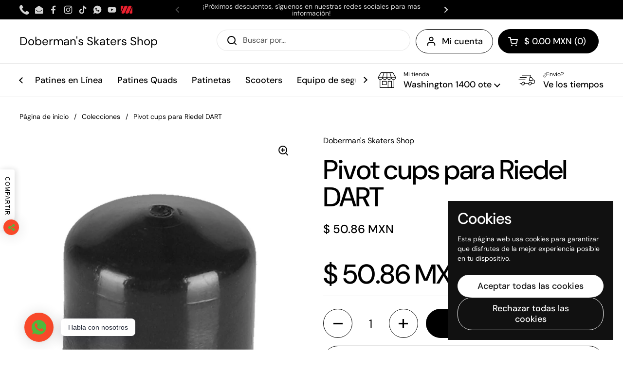

--- FILE ---
content_type: text/html; charset=utf-8
request_url: https://dbrmskaters.shop/es-us/products/pivot-cups-para-riedel-dart
body_size: 40348
content:
<!doctype html>
<html class="no-js" lang="es" dir="ltr">
<head>

	<meta charset="utf-8">
  <meta http-equiv="X-UA-Compatible" content="IE=edge,chrome=1">
  <meta name="viewport" content="width=device-width, initial-scale=1.0, height=device-height, minimum-scale=1.0"><link rel="shortcut icon" href="//dbrmskaters.shop/cdn/shop/files/dbrm-icono-ruedas-rojo_e75246f9-566d-41ad-96dc-23fa7f02e5dd.png?crop=center&height=48&v=1768493211&width=48" type="image/png" /><title>Pivot cups para Riedel DART &ndash; Doberman&#39;s Skaters Shop</title><meta name="description" content="Repuesto para patines quads  ">

<meta property="og:site_name" content="Doberman&#39;s Skaters Shop">
<meta property="og:url" content="https://dbrmskaters.shop/es-us/products/pivot-cups-para-riedel-dart">
<meta property="og:title" content="Pivot cups para Riedel DART">
<meta property="og:type" content="product">
<meta property="og:description" content="Repuesto para patines quads  "><meta property="og:image" content="http://dbrmskaters.shop/cdn/shop/products/1c9b90_ffe570e3a681415ab13d13bf9c7df9fb_7Emv2.jpg?v=1610055747">
  <meta property="og:image:secure_url" content="https://dbrmskaters.shop/cdn/shop/products/1c9b90_ffe570e3a681415ab13d13bf9c7df9fb_7Emv2.jpg?v=1610055747">
  <meta property="og:image:width" content="800">
  <meta property="og:image:height" content="1067"><meta property="og:price:amount" content="50.86">
  <meta property="og:price:currency" content="MXN"><meta name="twitter:card" content="summary_large_image">
<meta name="twitter:title" content="Pivot cups para Riedel DART">
<meta name="twitter:description" content="Repuesto para patines quads  "><script type="application/ld+json">
  [
    {
      "@context": "https://schema.org",
      "@type": "WebSite",
      "name": "Doberman\u0026#39;s Skaters Shop",
      "url": "https:\/\/dbrmskaters.shop"
    },
    {
      "@context": "https://schema.org",
      "@type": "Organization",
      "name": "Doberman\u0026#39;s Skaters Shop",
      "url": "https:\/\/dbrmskaters.shop"
    }
  ]
</script>

<script type="application/ld+json">
{
  "@context": "http://schema.org",
  "@type": "BreadcrumbList",
  "itemListElement": [
    {
      "@type": "ListItem",
      "position": 1,
      "name": "Página de inicio",
      "item": "https://dbrmskaters.shop"
    },{
        "@type": "ListItem",
        "position": 2,
        "name": "Pivot cups para Riedel DART",
        "item": "https://dbrmskaters.shop/es-us/products/pivot-cups-para-riedel-dart"
      }]
}
</script><script type="application/ld+json">{"@context":"http:\/\/schema.org\/","@id":"\/es-us\/products\/pivot-cups-para-riedel-dart#product","@type":"Product","brand":{"@type":"Brand","name":"Doberman's Skaters Shop"},"category":"Piezas del monopatín","description":"Repuesto para patines quads\n ","image":"https:\/\/dbrmskaters.shop\/cdn\/shop\/products\/1c9b90_ffe570e3a681415ab13d13bf9c7df9fb_7Emv2.jpg?v=1610055747\u0026width=1920","name":"Pivot cups para Riedel DART","offers":{"@id":"\/es-us\/products\/pivot-cups-para-riedel-dart?variant=37818976862396#offer","@type":"Offer","availability":"http:\/\/schema.org\/InStock","price":"50.86","priceCurrency":"MXN","url":"https:\/\/dbrmskaters.shop\/es-us\/products\/pivot-cups-para-riedel-dart?variant=37818976862396"},"url":"https:\/\/dbrmskaters.shop\/es-us\/products\/pivot-cups-para-riedel-dart"}</script><link rel="canonical" href="https://dbrmskaters.shop/es-us/products/pivot-cups-para-riedel-dart">

  <link rel="preconnect" href="https://cdn.shopify.com"><link rel="preconnect" href="https://fonts.shopifycdn.com" crossorigin><link href="//dbrmskaters.shop/cdn/shop/t/37/assets/theme.css?v=69646378577744532091767058878" as="style" rel="preload"><link href="//dbrmskaters.shop/cdn/shop/t/37/assets/section-header.css?v=51535540884003263151767058878" as="style" rel="preload"><link href="//dbrmskaters.shop/cdn/shop/t/37/assets/section-main-product.css?v=49840437609464465631767058878" as="style" rel="preload">
	<link rel="preload" as="image" href="//dbrmskaters.shop/cdn/shop/products/1c9b90_ffe570e3a681415ab13d13bf9c7df9fb_7Emv2.jpg?v=1610055747&width=480" imagesrcset="//dbrmskaters.shop/cdn/shop/products/1c9b90_ffe570e3a681415ab13d13bf9c7df9fb_7Emv2.jpg?v=1610055747&width=240 240w,//dbrmskaters.shop/cdn/shop/products/1c9b90_ffe570e3a681415ab13d13bf9c7df9fb_7Emv2.jpg?v=1610055747&width=360 360w,//dbrmskaters.shop/cdn/shop/products/1c9b90_ffe570e3a681415ab13d13bf9c7df9fb_7Emv2.jpg?v=1610055747&width=420 420w,//dbrmskaters.shop/cdn/shop/products/1c9b90_ffe570e3a681415ab13d13bf9c7df9fb_7Emv2.jpg?v=1610055747&width=480 480w,//dbrmskaters.shop/cdn/shop/products/1c9b90_ffe570e3a681415ab13d13bf9c7df9fb_7Emv2.jpg?v=1610055747&width=640 640w" imagesizes="(max-width: 767px) calc(100vw - 20px), (max-width: 1390px) 50vw, calc(1390px / 2)">


<link rel="preload" href="//dbrmskaters.shop/cdn/fonts/dm_sans/dmsans_n5.8a0f1984c77eb7186ceb87c4da2173ff65eb012e.woff2" as="font" type="font/woff2" crossorigin>
<link rel="preload" href="//dbrmskaters.shop/cdn/fonts/dm_sans/dmsans_n4.ec80bd4dd7e1a334c969c265873491ae56018d72.woff2" as="font" type="font/woff2" crossorigin>
<style type="text/css">
@font-face {
  font-family: "DM Sans";
  font-weight: 500;
  font-style: normal;
  font-display: swap;
  src: url("//dbrmskaters.shop/cdn/fonts/dm_sans/dmsans_n5.8a0f1984c77eb7186ceb87c4da2173ff65eb012e.woff2") format("woff2"),
       url("//dbrmskaters.shop/cdn/fonts/dm_sans/dmsans_n5.9ad2e755a89e15b3d6c53259daad5fc9609888e6.woff") format("woff");
}
@font-face {
  font-family: "DM Sans";
  font-weight: 400;
  font-style: normal;
  font-display: swap;
  src: url("//dbrmskaters.shop/cdn/fonts/dm_sans/dmsans_n4.ec80bd4dd7e1a334c969c265873491ae56018d72.woff2") format("woff2"),
       url("//dbrmskaters.shop/cdn/fonts/dm_sans/dmsans_n4.87bdd914d8a61247b911147ae68e754d695c58a6.woff") format("woff");
}
@font-face {
  font-family: "DM Sans";
  font-weight: 500;
  font-style: normal;
  font-display: swap;
  src: url("//dbrmskaters.shop/cdn/fonts/dm_sans/dmsans_n5.8a0f1984c77eb7186ceb87c4da2173ff65eb012e.woff2") format("woff2"),
       url("//dbrmskaters.shop/cdn/fonts/dm_sans/dmsans_n5.9ad2e755a89e15b3d6c53259daad5fc9609888e6.woff") format("woff");
}
@font-face {
  font-family: "DM Sans";
  font-weight: 400;
  font-style: italic;
  font-display: swap;
  src: url("//dbrmskaters.shop/cdn/fonts/dm_sans/dmsans_i4.b8fe05e69ee95d5a53155c346957d8cbf5081c1a.woff2") format("woff2"),
       url("//dbrmskaters.shop/cdn/fonts/dm_sans/dmsans_i4.403fe28ee2ea63e142575c0aa47684d65f8c23a0.woff") format("woff");
}




</style>
<style type="text/css">

  :root {

    /* Direction */
    --direction:ltr;

    /* Font variables */

    --font-stack-headings: "DM Sans", sans-serif;
    --font-weight-headings: 500;
    --font-style-headings: normal;

    --font-stack-body: "DM Sans", sans-serif;
    --font-weight-body: 400;--font-weight-body-bold: 500;--font-style-body: normal;--font-weight-buttons: var(--font-weight-body-bold);--font-weight-menu: var(--font-weight-body-bold);--base-headings-size: 80;
    --base-headings-line: 1;
    --base-headings-spacing: -0.02em;
    --base-body-size: 16;
    --base-body-line: 1.3;
    --base-body-spacing: 0.0em;

    --base-menu-size: 18;

    /* Color variables */

    --color-background-header: #ffffff;
    --color-secondary-background-header: rgba(0, 0, 0, 0.08);
    --color-opacity-background-header: rgba(255, 255, 255, 0);
    --color-text-header: #000000;
    --color-foreground-header: #ffffff;
    --color-accent-header: #f16524;
    --color-foreground-accent-header: #ffffff;
    --color-borders-header: rgba(0, 0, 0, 0.1);

    --color-background-main: #ffffff;
    --color-secondary-background-main: rgba(0, 0, 0, 0.08);
    --color-third-background-main: rgba(0, 0, 0, 0.04);
    --color-fourth-background-main: rgba(0, 0, 0, 0.02);
    --color-opacity-background-main: rgba(255, 255, 255, 0);
    --color-text-main: #000000;
    --color-foreground-main: #ffffff;
    --color-secondary-text-main: rgba(0, 0, 0, 0.62);
    --color-accent-main: #d99d4b;
    --color-foreground-accent-main: #000000;
    --color-borders-main: rgba(0, 0, 0, 0.15);

    --color-background-cards: #ffffff;
    --color-gradient-cards: ;
    --color-text-cards: #1d1d1d;
    --color-foreground-cards: #ffffff;
    --color-secondary-text-cards: rgba(29, 29, 29, 0.6);
    --color-accent-cards: #d99d4b;
    --color-foreground-accent-cards: #000000;
    --color-borders-cards: #dfdfdf;

    --color-background-footer: #000000;
    --color-text-footer: #d4d4d4;
    --color-accent-footer: #d99d4b;
    --color-borders-footer: rgba(212, 212, 212, 0.15);

    --color-borders-forms-primary: rgba(0, 0, 0, 0.3);
    --color-borders-forms-secondary: rgba(0, 0, 0, 0.6);

    /* Borders */

    --border-width-cards: 1px;
    --border-radius-cards: 12px;
    --border-width-buttons: 1px;
    --border-radius-buttons: 30px;
    --border-width-forms: 1px;
    --border-radius-forms: 5px;

    /* Shadows */
    --shadow-x-cards: 0px;
    --shadow-y-cards: 0px;
    --shadow-blur-cards: 0px;
    --color-shadow-cards: rgba(0,0,0,0);
    --shadow-x-buttons: 0px;
    --shadow-y-buttons: 0px;
    --shadow-blur-buttons: 0px;
    --color-shadow-buttons: rgba(0,0,0,0);

    /* Layout */

    --grid-gap-original-base: 30px;
    --theme-max-width: 1390px;
    --container-vertical-space-base: 100px;
    --image-fit-padding: 5%;

  }
  
    @media screen and (max-width: 767px) {
      :root {
        --border-radius-cards: clamp(8px, 6px, 12px);
      }
    }
  

  .facets__summary, #main select, .sidebar select, .modal-content select {
    background-image: url('data:image/svg+xml;utf8,<svg width="13" height="8" fill="none" xmlns="http://www.w3.org/2000/svg"><path d="M1.414.086 7.9 6.57 6.485 7.985 0 1.5 1.414.086Z" fill="%23000000"/><path d="M12.985 1.515 6.5 8 5.085 6.586 11.571.101l1.414 1.414Z" fill="%23000000"/></svg>');
  }

  .card .star-rating__stars {
    background-image: url('data:image/svg+xml;utf8,<svg width="20" height="13" viewBox="0 0 14 13" fill="none" xmlns="http://www.w3.org/2000/svg"><path d="m7 0 1.572 4.837h5.085l-4.114 2.99 1.572 4.836L7 9.673l-4.114 2.99 1.571-4.837-4.114-2.99h5.085L7 0Z" stroke="%231d1d1d" stroke-width="1"/></svg>');
  }
  .card .star-rating__stars-active {
    background-image: url('data:image/svg+xml;utf8,<svg width="20" height="13" viewBox="0 0 14 13" fill="none" xmlns="http://www.w3.org/2000/svg"><path d="m7 0 1.572 4.837h5.085l-4.114 2.99 1.572 4.836L7 9.673l-4.114 2.99 1.571-4.837-4.114-2.99h5.085L7 0Z" fill="%231d1d1d" stroke-width="0"/></svg>');
  }

  .star-rating__stars {
    background-image: url('data:image/svg+xml;utf8,<svg width="20" height="13" viewBox="0 0 14 13" fill="none" xmlns="http://www.w3.org/2000/svg"><path d="m7 0 1.572 4.837h5.085l-4.114 2.99 1.572 4.836L7 9.673l-4.114 2.99 1.571-4.837-4.114-2.99h5.085L7 0Z" stroke="%23000000" stroke-width="1"/></svg>');
  }
  .star-rating__stars-active {
    background-image: url('data:image/svg+xml;utf8,<svg width="20" height="13" viewBox="0 0 14 13" fill="none" xmlns="http://www.w3.org/2000/svg"><path d="m7 0 1.572 4.837h5.085l-4.114 2.99 1.572 4.836L7 9.673l-4.114 2.99 1.571-4.837-4.114-2.99h5.085L7 0Z" fill="%23000000" stroke-width="0"/></svg>');
  }

  .product-item {--color-background-cards: #f1f1f1;--color-borders-cards: #e9e9e9;--border-width-cards: 0;}.cart-item__thumbnail, .product-item .element--border-width-clamped, .product-related-item .element--border-width-clamped {
      border-width: 0 !important;
    }</style>

<style id="root-height">
  :root {
    --window-height: 100vh;
  }
</style>
<script type="text/javascript">
  window.KrownAssetLoader = {
    loadedScripts: new Set(),
    loadScript: function(url) {
      if (this.loadedScripts.has(url)) return;
      this.loadedScripts.add(url);
      const script = document.createElement('script');
      script.src = url;
      script.defer = true;
      document.head.appendChild(script);
    }
  };
</script><link href="//dbrmskaters.shop/cdn/shop/t/37/assets/theme.css?v=69646378577744532091767058878" rel="stylesheet" type="text/css" media="all" />

	<script>window.performance && window.performance.mark && window.performance.mark('shopify.content_for_header.start');</script><meta name="google-site-verification" content="2z4BEx-CGUXohVFRXtY6EUShCWmGLCS8grq_UhoXXfo">
<meta name="google-site-verification" content="FgjcjlXRi3Z4rNSqDeijG8BMlCvLteGPuafq2Xqh3g4">
<meta name="google-site-verification" content="hIW5lfOqK971O9YU-nltQ2n9eXuItPQL1Fow8QOMOEU">
<meta name="facebook-domain-verification" content="09hqjdkh57a9ekxe1fexxxt3wy0x3t">
<meta id="shopify-digital-wallet" name="shopify-digital-wallet" content="/52437156028/digital_wallets/dialog">
<meta name="shopify-checkout-api-token" content="56d2e531a6a085030dc344adc2d6b1ce">
<meta id="in-context-paypal-metadata" data-shop-id="52437156028" data-venmo-supported="false" data-environment="production" data-locale="es_ES" data-paypal-v4="true" data-currency="MXN">
<link rel="alternate" hreflang="x-default" href="https://dbrmskaters.shop/products/pivot-cups-para-riedel-dart">
<link rel="alternate" hreflang="es" href="https://dbrmskaters.shop/products/pivot-cups-para-riedel-dart">
<link rel="alternate" hreflang="es-US" href="https://dbrmskaters.shop/es-us/products/pivot-cups-para-riedel-dart">
<link rel="alternate" type="application/json+oembed" href="https://dbrmskaters.shop/es-us/products/pivot-cups-para-riedel-dart.oembed">
<script async="async" src="/checkouts/internal/preloads.js?locale=es-US"></script>
<script id="shopify-features" type="application/json">{"accessToken":"56d2e531a6a085030dc344adc2d6b1ce","betas":["rich-media-storefront-analytics"],"domain":"dbrmskaters.shop","predictiveSearch":true,"shopId":52437156028,"locale":"es"}</script>
<script>var Shopify = Shopify || {};
Shopify.shop = "dobermans-skate-shop.myshopify.com";
Shopify.locale = "es";
Shopify.currency = {"active":"MXN","rate":"1.0"};
Shopify.country = "US";
Shopify.theme = {"name":"Soleway","id":157007249647,"schema_name":"Local","schema_version":"3.1.1","theme_store_id":1651,"role":"main"};
Shopify.theme.handle = "null";
Shopify.theme.style = {"id":null,"handle":null};
Shopify.cdnHost = "dbrmskaters.shop/cdn";
Shopify.routes = Shopify.routes || {};
Shopify.routes.root = "/es-us/";</script>
<script type="module">!function(o){(o.Shopify=o.Shopify||{}).modules=!0}(window);</script>
<script>!function(o){function n(){var o=[];function n(){o.push(Array.prototype.slice.apply(arguments))}return n.q=o,n}var t=o.Shopify=o.Shopify||{};t.loadFeatures=n(),t.autoloadFeatures=n()}(window);</script>
<script id="shop-js-analytics" type="application/json">{"pageType":"product"}</script>
<script defer="defer" async type="module" src="//dbrmskaters.shop/cdn/shopifycloud/shop-js/modules/v2/client.init-shop-cart-sync_BauuRneq.es.esm.js"></script>
<script defer="defer" async type="module" src="//dbrmskaters.shop/cdn/shopifycloud/shop-js/modules/v2/chunk.common_JQpvZAPo.esm.js"></script>
<script defer="defer" async type="module" src="//dbrmskaters.shop/cdn/shopifycloud/shop-js/modules/v2/chunk.modal_Cc_JA9bg.esm.js"></script>
<script type="module">
  await import("//dbrmskaters.shop/cdn/shopifycloud/shop-js/modules/v2/client.init-shop-cart-sync_BauuRneq.es.esm.js");
await import("//dbrmskaters.shop/cdn/shopifycloud/shop-js/modules/v2/chunk.common_JQpvZAPo.esm.js");
await import("//dbrmskaters.shop/cdn/shopifycloud/shop-js/modules/v2/chunk.modal_Cc_JA9bg.esm.js");

  window.Shopify.SignInWithShop?.initShopCartSync?.({"fedCMEnabled":true,"windoidEnabled":true});

</script>
<script>(function() {
  var isLoaded = false;
  function asyncLoad() {
    if (isLoaded) return;
    isLoaded = true;
    var urls = ["https:\/\/chimpstatic.com\/mcjs-connected\/js\/users\/08f410d06cd2ed237758a95f4\/425b7f87499d86ca91f8e387a.js?shop=dobermans-skate-shop.myshopify.com","https:\/\/cdn.shopify.com\/s\/files\/1\/0449\/2568\/1820\/t\/4\/assets\/booster_currency.js?v=1624978055\u0026shop=dobermans-skate-shop.myshopify.com","https:\/\/cdn.hextom.com\/js\/eventpromotionbar.js?shop=dobermans-skate-shop.myshopify.com"];
    for (var i = 0; i < urls.length; i++) {
      var s = document.createElement('script');
      s.type = 'text/javascript';
      s.async = true;
      s.src = urls[i];
      var x = document.getElementsByTagName('script')[0];
      x.parentNode.insertBefore(s, x);
    }
  };
  if(window.attachEvent) {
    window.attachEvent('onload', asyncLoad);
  } else {
    window.addEventListener('load', asyncLoad, false);
  }
})();</script>
<script id="__st">var __st={"a":52437156028,"offset":-21600,"reqid":"ab9af2ec-642b-41dc-bbad-c71d761fa667-1769634967","pageurl":"dbrmskaters.shop\/es-us\/products\/pivot-cups-para-riedel-dart","u":"4f275d8c902c","p":"product","rtyp":"product","rid":6189473530044};</script>
<script>window.ShopifyPaypalV4VisibilityTracking = true;</script>
<script id="captcha-bootstrap">!function(){'use strict';const t='contact',e='account',n='new_comment',o=[[t,t],['blogs',n],['comments',n],[t,'customer']],c=[[e,'customer_login'],[e,'guest_login'],[e,'recover_customer_password'],[e,'create_customer']],r=t=>t.map((([t,e])=>`form[action*='/${t}']:not([data-nocaptcha='true']) input[name='form_type'][value='${e}']`)).join(','),a=t=>()=>t?[...document.querySelectorAll(t)].map((t=>t.form)):[];function s(){const t=[...o],e=r(t);return a(e)}const i='password',u='form_key',d=['recaptcha-v3-token','g-recaptcha-response','h-captcha-response',i],f=()=>{try{return window.sessionStorage}catch{return}},m='__shopify_v',_=t=>t.elements[u];function p(t,e,n=!1){try{const o=window.sessionStorage,c=JSON.parse(o.getItem(e)),{data:r}=function(t){const{data:e,action:n}=t;return t[m]||n?{data:e,action:n}:{data:t,action:n}}(c);for(const[e,n]of Object.entries(r))t.elements[e]&&(t.elements[e].value=n);n&&o.removeItem(e)}catch(o){console.error('form repopulation failed',{error:o})}}const l='form_type',E='cptcha';function T(t){t.dataset[E]=!0}const w=window,h=w.document,L='Shopify',v='ce_forms',y='captcha';let A=!1;((t,e)=>{const n=(g='f06e6c50-85a8-45c8-87d0-21a2b65856fe',I='https://cdn.shopify.com/shopifycloud/storefront-forms-hcaptcha/ce_storefront_forms_captcha_hcaptcha.v1.5.2.iife.js',D={infoText:'Protegido por hCaptcha',privacyText:'Privacidad',termsText:'Términos'},(t,e,n)=>{const o=w[L][v],c=o.bindForm;if(c)return c(t,g,e,D).then(n);var r;o.q.push([[t,g,e,D],n]),r=I,A||(h.body.append(Object.assign(h.createElement('script'),{id:'captcha-provider',async:!0,src:r})),A=!0)});var g,I,D;w[L]=w[L]||{},w[L][v]=w[L][v]||{},w[L][v].q=[],w[L][y]=w[L][y]||{},w[L][y].protect=function(t,e){n(t,void 0,e),T(t)},Object.freeze(w[L][y]),function(t,e,n,w,h,L){const[v,y,A,g]=function(t,e,n){const i=e?o:[],u=t?c:[],d=[...i,...u],f=r(d),m=r(i),_=r(d.filter((([t,e])=>n.includes(e))));return[a(f),a(m),a(_),s()]}(w,h,L),I=t=>{const e=t.target;return e instanceof HTMLFormElement?e:e&&e.form},D=t=>v().includes(t);t.addEventListener('submit',(t=>{const e=I(t);if(!e)return;const n=D(e)&&!e.dataset.hcaptchaBound&&!e.dataset.recaptchaBound,o=_(e),c=g().includes(e)&&(!o||!o.value);(n||c)&&t.preventDefault(),c&&!n&&(function(t){try{if(!f())return;!function(t){const e=f();if(!e)return;const n=_(t);if(!n)return;const o=n.value;o&&e.removeItem(o)}(t);const e=Array.from(Array(32),(()=>Math.random().toString(36)[2])).join('');!function(t,e){_(t)||t.append(Object.assign(document.createElement('input'),{type:'hidden',name:u})),t.elements[u].value=e}(t,e),function(t,e){const n=f();if(!n)return;const o=[...t.querySelectorAll(`input[type='${i}']`)].map((({name:t})=>t)),c=[...d,...o],r={};for(const[a,s]of new FormData(t).entries())c.includes(a)||(r[a]=s);n.setItem(e,JSON.stringify({[m]:1,action:t.action,data:r}))}(t,e)}catch(e){console.error('failed to persist form',e)}}(e),e.submit())}));const S=(t,e)=>{t&&!t.dataset[E]&&(n(t,e.some((e=>e===t))),T(t))};for(const o of['focusin','change'])t.addEventListener(o,(t=>{const e=I(t);D(e)&&S(e,y())}));const B=e.get('form_key'),M=e.get(l),P=B&&M;t.addEventListener('DOMContentLoaded',(()=>{const t=y();if(P)for(const e of t)e.elements[l].value===M&&p(e,B);[...new Set([...A(),...v().filter((t=>'true'===t.dataset.shopifyCaptcha))])].forEach((e=>S(e,t)))}))}(h,new URLSearchParams(w.location.search),n,t,e,['guest_login'])})(!0,!0)}();</script>
<script integrity="sha256-4kQ18oKyAcykRKYeNunJcIwy7WH5gtpwJnB7kiuLZ1E=" data-source-attribution="shopify.loadfeatures" defer="defer" src="//dbrmskaters.shop/cdn/shopifycloud/storefront/assets/storefront/load_feature-a0a9edcb.js" crossorigin="anonymous"></script>
<script data-source-attribution="shopify.dynamic_checkout.dynamic.init">var Shopify=Shopify||{};Shopify.PaymentButton=Shopify.PaymentButton||{isStorefrontPortableWallets:!0,init:function(){window.Shopify.PaymentButton.init=function(){};var t=document.createElement("script");t.src="https://dbrmskaters.shop/cdn/shopifycloud/portable-wallets/latest/portable-wallets.es.js",t.type="module",document.head.appendChild(t)}};
</script>
<script data-source-attribution="shopify.dynamic_checkout.buyer_consent">
  function portableWalletsHideBuyerConsent(e){var t=document.getElementById("shopify-buyer-consent"),n=document.getElementById("shopify-subscription-policy-button");t&&n&&(t.classList.add("hidden"),t.setAttribute("aria-hidden","true"),n.removeEventListener("click",e))}function portableWalletsShowBuyerConsent(e){var t=document.getElementById("shopify-buyer-consent"),n=document.getElementById("shopify-subscription-policy-button");t&&n&&(t.classList.remove("hidden"),t.removeAttribute("aria-hidden"),n.addEventListener("click",e))}window.Shopify?.PaymentButton&&(window.Shopify.PaymentButton.hideBuyerConsent=portableWalletsHideBuyerConsent,window.Shopify.PaymentButton.showBuyerConsent=portableWalletsShowBuyerConsent);
</script>
<script>
  function portableWalletsCleanup(e){e&&e.src&&console.error("Failed to load portable wallets script "+e.src);var t=document.querySelectorAll("shopify-accelerated-checkout .shopify-payment-button__skeleton, shopify-accelerated-checkout-cart .wallet-cart-button__skeleton"),e=document.getElementById("shopify-buyer-consent");for(let e=0;e<t.length;e++)t[e].remove();e&&e.remove()}function portableWalletsNotLoadedAsModule(e){e instanceof ErrorEvent&&"string"==typeof e.message&&e.message.includes("import.meta")&&"string"==typeof e.filename&&e.filename.includes("portable-wallets")&&(window.removeEventListener("error",portableWalletsNotLoadedAsModule),window.Shopify.PaymentButton.failedToLoad=e,"loading"===document.readyState?document.addEventListener("DOMContentLoaded",window.Shopify.PaymentButton.init):window.Shopify.PaymentButton.init())}window.addEventListener("error",portableWalletsNotLoadedAsModule);
</script>

<script type="module" src="https://dbrmskaters.shop/cdn/shopifycloud/portable-wallets/latest/portable-wallets.es.js" onError="portableWalletsCleanup(this)" crossorigin="anonymous"></script>
<script nomodule>
  document.addEventListener("DOMContentLoaded", portableWalletsCleanup);
</script>

<script id='scb4127' type='text/javascript' async='' src='https://dbrmskaters.shop/cdn/shopifycloud/privacy-banner/storefront-banner.js'></script><link id="shopify-accelerated-checkout-styles" rel="stylesheet" media="screen" href="https://dbrmskaters.shop/cdn/shopifycloud/portable-wallets/latest/accelerated-checkout-backwards-compat.css" crossorigin="anonymous">
<style id="shopify-accelerated-checkout-cart">
        #shopify-buyer-consent {
  margin-top: 1em;
  display: inline-block;
  width: 100%;
}

#shopify-buyer-consent.hidden {
  display: none;
}

#shopify-subscription-policy-button {
  background: none;
  border: none;
  padding: 0;
  text-decoration: underline;
  font-size: inherit;
  cursor: pointer;
}

#shopify-subscription-policy-button::before {
  box-shadow: none;
}

      </style>

<script>window.performance && window.performance.mark && window.performance.mark('shopify.content_for_header.end');</script>

  <script>
    const rbi = [];
    const ribSetSize = (img) => {
      if ( img.offsetWidth / img.dataset.ratio < img.offsetHeight ) {
        img.setAttribute('sizes', `${Math.ceil(img.offsetHeight * img.dataset.ratio)}px`);
      } else {
        img.setAttribute('sizes', `${Math.ceil(img.offsetWidth)}px`);
      }
    }
    const debounce = (fn, wait) => {
      let t;
      return (...args) => {
        clearTimeout(t);
        t = setTimeout(() => fn.apply(this, args), wait);
      };
    }
    window.KEYCODES = {
      TAB: 9,
      ESC: 27,
      DOWN: 40,
      RIGHT: 39,
      UP: 38,
      LEFT: 37,
      RETURN: 13
    };
    window.addEventListener('resize', debounce(()=>{
      for ( let img of rbi ) {
        ribSetSize(img);
      }
    }, 250));
  </script><noscript>
    <link rel="stylesheet" href="//dbrmskaters.shop/cdn/shop/t/37/assets/theme-noscript.css?v=42099867224588620941767058878">
  </noscript>

<!-- BEGIN app block: shopify://apps/mercado-pago-antifraud-plus/blocks/embed-block/b19ea721-f94a-4308-bee5-0057c043bac5 -->
<!-- BEGIN app snippet: send-melidata-report --><script>
  const MLD_IS_DEV = false;
  const CART_TOKEN_KEY = 'cartToken';
  const USER_SESSION_ID_KEY = 'pf_user_session_id';
  const EVENT_TYPE = 'event';
  const MLD_PLATFORM_NAME = 'shopify';
  const PLATFORM_VERSION = '1.0.0';
  const MLD_PLUGIN_VERSION = '0.1.0';
  const NAVIGATION_DATA_PATH = 'pf/navigation_data';
  const MELIDATA_TRACKS_URL = 'https://api.mercadopago.com/v1/plugins/melidata/tracks';
  const BUSINESS_NAME = 'mercadopago';
  const MLD_MELI_SESSION_ID_KEY = 'meli_session_id';
  const EVENT_NAME = 'navigation_data'

  const SEND_MELIDATA_REPORT_NAME = MLD_IS_DEV ? 'send_melidata_report_test' : 'send_melidata_report';
  const SUCCESS_SENDING_MELIDATA_REPORT_VALUE = 'SUCCESS_SENDING_MELIDATA_REPORT';
  const FAILED_SENDING_MELIDATA_REPORT_VALUE = 'FAILED_SENDING_MELIDATA_REPORT';

  const userAgent = navigator.userAgent;
  const startTime = Date.now();
  const deviceId = sessionStorage.getItem(MLD_MELI_SESSION_ID_KEY) ?? '';
  const cartToken = localStorage.getItem(CART_TOKEN_KEY) ?? '';
  const userSessionId = generateUserSessionId();
  const shopId = __st?.a ?? '';
  const shopUrl = Shopify?.shop ?? '';
  const country = Shopify?.country ?? '';

  const siteIdMap = {
    BR: 'MLB',
    MX: 'MLM',
    CO: 'MCO',
    CL: 'MLC',
    UY: 'MLU',
    PE: 'MPE',
    AR: 'MLA',
  };

  function getSiteId() {
    return siteIdMap[country] ?? 'MLB';
  }

  function detectBrowser() {
    switch (true) {
      case /Edg/.test(userAgent):
        return 'Microsoft Edge';
      case /Chrome/.test(userAgent) && !/Edg/.test(userAgent):
        return 'Chrome';
      case /Firefox/.test(userAgent):
        return 'Firefox';
      case /Safari/.test(userAgent) && !/Chrome/.test(userAgent):
        return 'Safari';
      case /Opera/.test(userAgent) || /OPR/.test(userAgent):
        return 'Opera';
      case /Trident/.test(userAgent) || /MSIE/.test(userAgent):
        return 'Internet Explorer';
      case /Edge/.test(userAgent):
        return 'Microsoft Edge (Legacy)';
      default:
        return 'Unknown';
    }
  }

  function detectDevice() {
    switch (true) {
      case /android/i.test(userAgent):
        return '/mobile/android';
      case /iPad|iPhone|iPod/.test(userAgent):
        return '/mobile/ios';
      case /mobile/i.test(userAgent):
        return '/mobile';
      default:
        return '/web/desktop';
    }
  }

  function getPageTimeCount() {
    const endTime = Date.now();
    const timeSpent = endTime - startTime;
    return timeSpent;
  }

  function buildURLPath(fullUrl) {
    try {
      const url = new URL(fullUrl);
      return url.pathname;
    } catch (error) {
      return '';
    }
  }

  function generateUUID() {
    return 'pf-' + Date.now() + '-' + Math.random().toString(36).substring(2, 9);
  }

  function generateUserSessionId() {
    const uuid = generateUUID();
    const userSessionId = sessionStorage.getItem(USER_SESSION_ID_KEY);
    if (!userSessionId) {
      sessionStorage.setItem(USER_SESSION_ID_KEY, uuid);
      return uuid;
    }
    return userSessionId;
  }

  function sendMelidataReport() {
    try {
      const payload = {
        platform: {
          name: MLD_PLATFORM_NAME,
          version: PLATFORM_VERSION,
          uri: '/',
          location: '/',
        },
        plugin: {
          version: MLD_PLUGIN_VERSION,
        },
        user: {
          uid: userSessionId,
        },
        application: {
          business: BUSINESS_NAME,
          site_id: getSiteId(),
          version: PLATFORM_VERSION,
        },
        device: {
          platform: detectDevice(),
        },
        events: [
          {
            path: NAVIGATION_DATA_PATH,
            id: userSessionId,
            type: EVENT_TYPE,
            user_local_timestamp: new Date().toISOString(),
            metadata_type: EVENT_TYPE,
            metadata: {
              event: {
                element: 'window',
                action: 'load',
                target: 'body',
                label: EVENT_NAME,
              },
              configs: [
                {
                  config_name: 'page_time',
                  new_value: getPageTimeCount().toString(),
                },
                {
                  config_name: 'shop',
                  new_value: shopUrl,
                },
                {
                  config_name: 'shop_id',
                  new_value: String(shopId),
                },
                {
                  config_name: 'pf_user_session_id',
                  new_value: userSessionId,
                },
                {
                  config_name: 'current_page',
                  new_value: location.pathname,
                },
                {
                  config_name: 'last_page',
                  new_value: buildURLPath(document.referrer),
                },
                {
                  config_name: 'is_device_generated',
                  new_value: String(!!deviceId),
                },
                {
                  config_name: 'browser',
                  new_value: detectBrowser(),
                },
                {
                  config_name: 'cart_token',
                  new_value: cartToken.slice(1, -1),
                },
              ],
            },
          },
        ],
      };

      const success = navigator.sendBeacon(MELIDATA_TRACKS_URL, JSON.stringify(payload));
      if (success) {
        registerDatadogEvent(SEND_MELIDATA_REPORT_NAME, SUCCESS_SENDING_MELIDATA_REPORT_VALUE, `[${EVENT_NAME}]`, shopUrl);
      } else {
        registerDatadogEvent(SEND_MELIDATA_REPORT_NAME, FAILED_SENDING_MELIDATA_REPORT_VALUE, `[${EVENT_NAME}]`, shopUrl);
      }
    } catch (error) {
      registerDatadogEvent(SEND_MELIDATA_REPORT_NAME, FAILED_SENDING_MELIDATA_REPORT_VALUE, `[${EVENT_NAME}]: ${error}`, shopUrl);
    }
  }
  window.addEventListener('beforeunload', sendMelidataReport);
</script><!-- END app snippet -->
<!-- END app block --><!-- BEGIN app block: shopify://apps/frequently-bought/blocks/app-embed-block/b1a8cbea-c844-4842-9529-7c62dbab1b1f --><script>
    window.codeblackbelt = window.codeblackbelt || {};
    window.codeblackbelt.shop = window.codeblackbelt.shop || 'dobermans-skate-shop.myshopify.com';
    
        window.codeblackbelt.productId = 6189473530044;</script><script src="//cdn.codeblackbelt.com/widgets/frequently-bought-together/main.min.js?version=2026012815-0600" async></script>
 <!-- END app block --><!-- BEGIN app block: shopify://apps/rt-social-chat-live-chat/blocks/app-embed/9baee9b7-6929-47af-9935-05bcdc376396 --><script>
  window.roarJs = window.roarJs || {};
  roarJs.WhatsAppConfig = {
    metafields: {
      shop: "dobermans-skate-shop.myshopify.com",
      settings: {"enabled":"1","block_order":["1492096252560","1610427978669"],"blocks":{"1492096252560":{"disabled":"0","type":"whatsapp","number":"+525549407488","whatsapp_web":"0","name":"Doberman Ventas","label":"Ventas","avatar":"1","avatar_url":"https:\/\/www.flaticon.es\/svg\/vstatic\/svg\/2304\/2304241.svg?token=exp=1610427012~hmac=c02ce092b909f90562bd74fc0732138d","online":"1","timezone":"America\/New_York","sunday":{"enabled":"1","range":"480,1050"},"monday":{"enabled":"1","range":"480,1050"},"tuesday":{"enabled":"1","range":"480,1050"},"wednesday":{"enabled":"1","range":"480,1050"},"thursday":{"enabled":"1","range":"480,1050"},"friday":{"enabled":"1","range":"480,1050"},"saturday":{"enabled":"1","range":"480,1050"},"offline":"I will be back soon","chat":{"enabled":"1","greeting":"Hola, ¿En que puedo ayudarte?"},"message":"Hola, me gustaría hablar con ustedes","page_url":"1"},"1610427978669":{"disabled":"0","type":"whatsapp","number":"+528117904191","whatsapp_web":"0","name":"Doberman Clases","label":"Clases","avatar":"1","avatar_url":"https:\/\/www.flaticon.es\/svg\/vstatic\/svg\/228\/228347.svg?token=exp=1610428101~hmac=f22b1f44771ce81ba93c8f447a13663a","online":"0","timezone":"America\/New_York","sunday":{"enabled":"1","range":"480,1140"},"monday":{"enabled":"1","range":"480,1140"},"tuesday":{"enabled":"1","range":"480,1140"},"wednesday":{"enabled":"1","range":"480,1140"},"thursday":{"enabled":"1","range":"480,1140"},"friday":{"enabled":"1","range":"480,1140"},"saturday":{"enabled":"1","range":"480,1140"},"offline":"Vuelvo pronto","chat":{"enabled":"1","greeting":"Hola! Soy Fav miembro del staff"},"message":"Estoy interesado en las clases pero tengo preguntas ¿podrían ayudarme?","page_url":"1"}},"param":{"newtab":"0","offline_disabled":"1","offline_message":"1","greeting":{"enabled":"0","message":"","delay":""},"pending":{"enabled":"0","number":"","color":"","background":""},"position":{"value":"left","bottom":"16","left":"50","right":"50"},"cta_type":"all"},"mobile":{"enabled":"1","position":{"value":"left","bottom":"17","left":"20","right":"20"}},"style":{"gradient":"custom","pattern":"27","custom":{"color":"#50b83c","background":"#f8492a"},"icon":"5","rounded":"1"},"share":{"block_order":["whatsapp","1769445460610"],"blocks":{"whatsapp":{"type":"whatsapp","label":"Share on Whatsapp"},"1769445460610":{"type":"facebook","label":"Share on Facebook"}},"param":{"enabled":"1","position":"left"},"mobile":{"enabled":"0","position":"right"},"style":{"color":"#000000","background":"#ffffff"},"texts":{"button":"Compartir","message":"¡Mira! encontré esto en Doberman's Skate Shop"}},"charge":false,"onetime":false,"track_url":"https:\/\/haloroar.com\/app\/whatsapp\/tracking","texts":{"title":"Hola 👋","description":"¿Te podemos ayudar en algo? 🎉","note":"A veces tardamos en responder, no desesperes :D","button":"Habla con nosotros","placeholder":"Send a message…","emoji_search":"Search emoji…","emoji_frequently":"Frequently used","emoji_people":"People","emoji_nature":"Nature","emoji_objects":"Objects","emoji_places":"Places","emoji_symbols":"Symbols","emoji_not_found":"No emoji could be found"},"only1":"true","desktop":{"disabled":"0","position":"right","layout":"button_list"}},
      moneyFormat: "\u003cspan class=money\u003e$ {{amount}}\u003c\/span\u003e"
    }
  }
</script>

<script src="https://cdn.shopify.com/extensions/019a1460-f72e-7cbc-becc-90116917fae9/rt-whats-app-chat-live-chat-2/assets/whatsapp.js" defer></script>


<!-- END app block --><script src="https://cdn.shopify.com/extensions/019a9885-5cb8-7f04-b0fb-8a9d5cdad1c0/mercadopago-pf-app-132/assets/generate-meli-session-id.js" type="text/javascript" defer="defer"></script>
<script src="https://cdn.shopify.com/extensions/019bc830-c61c-7f04-b631-dad930a1c9c8/1e5ce2d49297224632cdd87e3fcdeea7314c4592/assets/widget-embed.js" type="text/javascript" defer="defer"></script>
<link href="https://cdn.shopify.com/extensions/019a1460-f72e-7cbc-becc-90116917fae9/rt-whats-app-chat-live-chat-2/assets/whatsapp.css" rel="stylesheet" type="text/css" media="all">
<script src="https://cdn.shopify.com/extensions/1f805629-c1d3-44c5-afa0-f2ef641295ef/booster-page-speed-optimizer-1/assets/speed-embed.js" type="text/javascript" defer="defer"></script>
<link href="https://monorail-edge.shopifysvc.com" rel="dns-prefetch">
<script>(function(){if ("sendBeacon" in navigator && "performance" in window) {try {var session_token_from_headers = performance.getEntriesByType('navigation')[0].serverTiming.find(x => x.name == '_s').description;} catch {var session_token_from_headers = undefined;}var session_cookie_matches = document.cookie.match(/_shopify_s=([^;]*)/);var session_token_from_cookie = session_cookie_matches && session_cookie_matches.length === 2 ? session_cookie_matches[1] : "";var session_token = session_token_from_headers || session_token_from_cookie || "";function handle_abandonment_event(e) {var entries = performance.getEntries().filter(function(entry) {return /monorail-edge.shopifysvc.com/.test(entry.name);});if (!window.abandonment_tracked && entries.length === 0) {window.abandonment_tracked = true;var currentMs = Date.now();var navigation_start = performance.timing.navigationStart;var payload = {shop_id: 52437156028,url: window.location.href,navigation_start,duration: currentMs - navigation_start,session_token,page_type: "product"};window.navigator.sendBeacon("https://monorail-edge.shopifysvc.com/v1/produce", JSON.stringify({schema_id: "online_store_buyer_site_abandonment/1.1",payload: payload,metadata: {event_created_at_ms: currentMs,event_sent_at_ms: currentMs}}));}}window.addEventListener('pagehide', handle_abandonment_event);}}());</script>
<script id="web-pixels-manager-setup">(function e(e,d,r,n,o){if(void 0===o&&(o={}),!Boolean(null===(a=null===(i=window.Shopify)||void 0===i?void 0:i.analytics)||void 0===a?void 0:a.replayQueue)){var i,a;window.Shopify=window.Shopify||{};var t=window.Shopify;t.analytics=t.analytics||{};var s=t.analytics;s.replayQueue=[],s.publish=function(e,d,r){return s.replayQueue.push([e,d,r]),!0};try{self.performance.mark("wpm:start")}catch(e){}var l=function(){var e={modern:/Edge?\/(1{2}[4-9]|1[2-9]\d|[2-9]\d{2}|\d{4,})\.\d+(\.\d+|)|Firefox\/(1{2}[4-9]|1[2-9]\d|[2-9]\d{2}|\d{4,})\.\d+(\.\d+|)|Chrom(ium|e)\/(9{2}|\d{3,})\.\d+(\.\d+|)|(Maci|X1{2}).+ Version\/(15\.\d+|(1[6-9]|[2-9]\d|\d{3,})\.\d+)([,.]\d+|)( \(\w+\)|)( Mobile\/\w+|) Safari\/|Chrome.+OPR\/(9{2}|\d{3,})\.\d+\.\d+|(CPU[ +]OS|iPhone[ +]OS|CPU[ +]iPhone|CPU IPhone OS|CPU iPad OS)[ +]+(15[._]\d+|(1[6-9]|[2-9]\d|\d{3,})[._]\d+)([._]\d+|)|Android:?[ /-](13[3-9]|1[4-9]\d|[2-9]\d{2}|\d{4,})(\.\d+|)(\.\d+|)|Android.+Firefox\/(13[5-9]|1[4-9]\d|[2-9]\d{2}|\d{4,})\.\d+(\.\d+|)|Android.+Chrom(ium|e)\/(13[3-9]|1[4-9]\d|[2-9]\d{2}|\d{4,})\.\d+(\.\d+|)|SamsungBrowser\/([2-9]\d|\d{3,})\.\d+/,legacy:/Edge?\/(1[6-9]|[2-9]\d|\d{3,})\.\d+(\.\d+|)|Firefox\/(5[4-9]|[6-9]\d|\d{3,})\.\d+(\.\d+|)|Chrom(ium|e)\/(5[1-9]|[6-9]\d|\d{3,})\.\d+(\.\d+|)([\d.]+$|.*Safari\/(?![\d.]+ Edge\/[\d.]+$))|(Maci|X1{2}).+ Version\/(10\.\d+|(1[1-9]|[2-9]\d|\d{3,})\.\d+)([,.]\d+|)( \(\w+\)|)( Mobile\/\w+|) Safari\/|Chrome.+OPR\/(3[89]|[4-9]\d|\d{3,})\.\d+\.\d+|(CPU[ +]OS|iPhone[ +]OS|CPU[ +]iPhone|CPU IPhone OS|CPU iPad OS)[ +]+(10[._]\d+|(1[1-9]|[2-9]\d|\d{3,})[._]\d+)([._]\d+|)|Android:?[ /-](13[3-9]|1[4-9]\d|[2-9]\d{2}|\d{4,})(\.\d+|)(\.\d+|)|Mobile Safari.+OPR\/([89]\d|\d{3,})\.\d+\.\d+|Android.+Firefox\/(13[5-9]|1[4-9]\d|[2-9]\d{2}|\d{4,})\.\d+(\.\d+|)|Android.+Chrom(ium|e)\/(13[3-9]|1[4-9]\d|[2-9]\d{2}|\d{4,})\.\d+(\.\d+|)|Android.+(UC? ?Browser|UCWEB|U3)[ /]?(15\.([5-9]|\d{2,})|(1[6-9]|[2-9]\d|\d{3,})\.\d+)\.\d+|SamsungBrowser\/(5\.\d+|([6-9]|\d{2,})\.\d+)|Android.+MQ{2}Browser\/(14(\.(9|\d{2,})|)|(1[5-9]|[2-9]\d|\d{3,})(\.\d+|))(\.\d+|)|K[Aa][Ii]OS\/(3\.\d+|([4-9]|\d{2,})\.\d+)(\.\d+|)/},d=e.modern,r=e.legacy,n=navigator.userAgent;return n.match(d)?"modern":n.match(r)?"legacy":"unknown"}(),u="modern"===l?"modern":"legacy",c=(null!=n?n:{modern:"",legacy:""})[u],f=function(e){return[e.baseUrl,"/wpm","/b",e.hashVersion,"modern"===e.buildTarget?"m":"l",".js"].join("")}({baseUrl:d,hashVersion:r,buildTarget:u}),m=function(e){var d=e.version,r=e.bundleTarget,n=e.surface,o=e.pageUrl,i=e.monorailEndpoint;return{emit:function(e){var a=e.status,t=e.errorMsg,s=(new Date).getTime(),l=JSON.stringify({metadata:{event_sent_at_ms:s},events:[{schema_id:"web_pixels_manager_load/3.1",payload:{version:d,bundle_target:r,page_url:o,status:a,surface:n,error_msg:t},metadata:{event_created_at_ms:s}}]});if(!i)return console&&console.warn&&console.warn("[Web Pixels Manager] No Monorail endpoint provided, skipping logging."),!1;try{return self.navigator.sendBeacon.bind(self.navigator)(i,l)}catch(e){}var u=new XMLHttpRequest;try{return u.open("POST",i,!0),u.setRequestHeader("Content-Type","text/plain"),u.send(l),!0}catch(e){return console&&console.warn&&console.warn("[Web Pixels Manager] Got an unhandled error while logging to Monorail."),!1}}}}({version:r,bundleTarget:l,surface:e.surface,pageUrl:self.location.href,monorailEndpoint:e.monorailEndpoint});try{o.browserTarget=l,function(e){var d=e.src,r=e.async,n=void 0===r||r,o=e.onload,i=e.onerror,a=e.sri,t=e.scriptDataAttributes,s=void 0===t?{}:t,l=document.createElement("script"),u=document.querySelector("head"),c=document.querySelector("body");if(l.async=n,l.src=d,a&&(l.integrity=a,l.crossOrigin="anonymous"),s)for(var f in s)if(Object.prototype.hasOwnProperty.call(s,f))try{l.dataset[f]=s[f]}catch(e){}if(o&&l.addEventListener("load",o),i&&l.addEventListener("error",i),u)u.appendChild(l);else{if(!c)throw new Error("Did not find a head or body element to append the script");c.appendChild(l)}}({src:f,async:!0,onload:function(){if(!function(){var e,d;return Boolean(null===(d=null===(e=window.Shopify)||void 0===e?void 0:e.analytics)||void 0===d?void 0:d.initialized)}()){var d=window.webPixelsManager.init(e)||void 0;if(d){var r=window.Shopify.analytics;r.replayQueue.forEach((function(e){var r=e[0],n=e[1],o=e[2];d.publishCustomEvent(r,n,o)})),r.replayQueue=[],r.publish=d.publishCustomEvent,r.visitor=d.visitor,r.initialized=!0}}},onerror:function(){return m.emit({status:"failed",errorMsg:"".concat(f," has failed to load")})},sri:function(e){var d=/^sha384-[A-Za-z0-9+/=]+$/;return"string"==typeof e&&d.test(e)}(c)?c:"",scriptDataAttributes:o}),m.emit({status:"loading"})}catch(e){m.emit({status:"failed",errorMsg:(null==e?void 0:e.message)||"Unknown error"})}}})({shopId: 52437156028,storefrontBaseUrl: "https://dbrmskaters.shop",extensionsBaseUrl: "https://extensions.shopifycdn.com/cdn/shopifycloud/web-pixels-manager",monorailEndpoint: "https://monorail-edge.shopifysvc.com/unstable/produce_batch",surface: "storefront-renderer",enabledBetaFlags: ["2dca8a86"],webPixelsConfigList: [{"id":"1444544751","configuration":"{\"shopUrl\":\"dobermans-skate-shop.myshopify.com\"}","eventPayloadVersion":"v1","runtimeContext":"STRICT","scriptVersion":"c581e5437ee132f6ac1ad175a6693233","type":"APP","apiClientId":109149454337,"privacyPurposes":["ANALYTICS","MARKETING","SALE_OF_DATA"],"dataSharingAdjustments":{"protectedCustomerApprovalScopes":["read_customer_personal_data"]}},{"id":"504627439","configuration":"{\"config\":\"{\\\"google_tag_ids\\\":[\\\"G-28NPSRYXLQ\\\",\\\"AW-10783421080\\\",\\\"GT-M39V57L\\\"],\\\"target_country\\\":\\\"MX\\\",\\\"gtag_events\\\":[{\\\"type\\\":\\\"begin_checkout\\\",\\\"action_label\\\":[\\\"G-28NPSRYXLQ\\\",\\\"AW-10783421080\\\/M42zCOnU7_4CEJjl95Uo\\\"]},{\\\"type\\\":\\\"search\\\",\\\"action_label\\\":[\\\"G-28NPSRYXLQ\\\",\\\"AW-10783421080\\\/0FYbCOzU7_4CEJjl95Uo\\\"]},{\\\"type\\\":\\\"view_item\\\",\\\"action_label\\\":[\\\"G-28NPSRYXLQ\\\",\\\"AW-10783421080\\\/8LcYCOPU7_4CEJjl95Uo\\\",\\\"MC-B0GW6Y6234\\\"]},{\\\"type\\\":\\\"purchase\\\",\\\"action_label\\\":[\\\"G-28NPSRYXLQ\\\",\\\"AW-10783421080\\\/TxUTCMLU7_4CEJjl95Uo\\\",\\\"MC-B0GW6Y6234\\\"]},{\\\"type\\\":\\\"page_view\\\",\\\"action_label\\\":[\\\"G-28NPSRYXLQ\\\",\\\"AW-10783421080\\\/JFCBCL_U7_4CEJjl95Uo\\\",\\\"MC-B0GW6Y6234\\\"]},{\\\"type\\\":\\\"add_payment_info\\\",\\\"action_label\\\":[\\\"G-28NPSRYXLQ\\\",\\\"AW-10783421080\\\/cKmnCO_U7_4CEJjl95Uo\\\"]},{\\\"type\\\":\\\"add_to_cart\\\",\\\"action_label\\\":[\\\"G-28NPSRYXLQ\\\",\\\"AW-10783421080\\\/Y6D4CObU7_4CEJjl95Uo\\\"]}],\\\"enable_monitoring_mode\\\":false}\"}","eventPayloadVersion":"v1","runtimeContext":"OPEN","scriptVersion":"b2a88bafab3e21179ed38636efcd8a93","type":"APP","apiClientId":1780363,"privacyPurposes":[],"dataSharingAdjustments":{"protectedCustomerApprovalScopes":["read_customer_address","read_customer_email","read_customer_name","read_customer_personal_data","read_customer_phone"]}},{"id":"157548783","configuration":"{\"pixel_id\":\"435431467138599\",\"pixel_type\":\"facebook_pixel\"}","eventPayloadVersion":"v1","runtimeContext":"OPEN","scriptVersion":"ca16bc87fe92b6042fbaa3acc2fbdaa6","type":"APP","apiClientId":2329312,"privacyPurposes":["ANALYTICS","MARKETING","SALE_OF_DATA"],"dataSharingAdjustments":{"protectedCustomerApprovalScopes":["read_customer_address","read_customer_email","read_customer_name","read_customer_personal_data","read_customer_phone"]}},{"id":"75563247","configuration":"{\"tagID\":\"2614251873880\"}","eventPayloadVersion":"v1","runtimeContext":"STRICT","scriptVersion":"18031546ee651571ed29edbe71a3550b","type":"APP","apiClientId":3009811,"privacyPurposes":["ANALYTICS","MARKETING","SALE_OF_DATA"],"dataSharingAdjustments":{"protectedCustomerApprovalScopes":["read_customer_address","read_customer_email","read_customer_name","read_customer_personal_data","read_customer_phone"]}},{"id":"33226991","configuration":"{\"myshopifyDomain\":\"dobermans-skate-shop.myshopify.com\"}","eventPayloadVersion":"v1","runtimeContext":"STRICT","scriptVersion":"23b97d18e2aa74363140dc29c9284e87","type":"APP","apiClientId":2775569,"privacyPurposes":["ANALYTICS","MARKETING","SALE_OF_DATA"],"dataSharingAdjustments":{"protectedCustomerApprovalScopes":["read_customer_address","read_customer_email","read_customer_name","read_customer_phone","read_customer_personal_data"]}},{"id":"shopify-app-pixel","configuration":"{}","eventPayloadVersion":"v1","runtimeContext":"STRICT","scriptVersion":"0450","apiClientId":"shopify-pixel","type":"APP","privacyPurposes":["ANALYTICS","MARKETING"]},{"id":"shopify-custom-pixel","eventPayloadVersion":"v1","runtimeContext":"LAX","scriptVersion":"0450","apiClientId":"shopify-pixel","type":"CUSTOM","privacyPurposes":["ANALYTICS","MARKETING"]}],isMerchantRequest: false,initData: {"shop":{"name":"Doberman's Skaters Shop","paymentSettings":{"currencyCode":"MXN"},"myshopifyDomain":"dobermans-skate-shop.myshopify.com","countryCode":"MX","storefrontUrl":"https:\/\/dbrmskaters.shop\/es-us"},"customer":null,"cart":null,"checkout":null,"productVariants":[{"price":{"amount":50.86,"currencyCode":"MXN"},"product":{"title":"Pivot cups para Riedel DART","vendor":"Doberman's Skaters Shop","id":"6189473530044","untranslatedTitle":"Pivot cups para Riedel DART","url":"\/es-us\/products\/pivot-cups-para-riedel-dart","type":"Refacciones"},"id":"37818976862396","image":{"src":"\/\/dbrmskaters.shop\/cdn\/shop\/products\/1c9b90_ffe570e3a681415ab13d13bf9c7df9fb_7Emv2.jpg?v=1610055747"},"sku":null,"title":"Default Title","untranslatedTitle":"Default Title"}],"purchasingCompany":null},},"https://dbrmskaters.shop/cdn","fcfee988w5aeb613cpc8e4bc33m6693e112",{"modern":"","legacy":""},{"shopId":"52437156028","storefrontBaseUrl":"https:\/\/dbrmskaters.shop","extensionBaseUrl":"https:\/\/extensions.shopifycdn.com\/cdn\/shopifycloud\/web-pixels-manager","surface":"storefront-renderer","enabledBetaFlags":"[\"2dca8a86\"]","isMerchantRequest":"false","hashVersion":"fcfee988w5aeb613cpc8e4bc33m6693e112","publish":"custom","events":"[[\"page_viewed\",{}],[\"product_viewed\",{\"productVariant\":{\"price\":{\"amount\":50.86,\"currencyCode\":\"MXN\"},\"product\":{\"title\":\"Pivot cups para Riedel DART\",\"vendor\":\"Doberman's Skaters Shop\",\"id\":\"6189473530044\",\"untranslatedTitle\":\"Pivot cups para Riedel DART\",\"url\":\"\/es-us\/products\/pivot-cups-para-riedel-dart\",\"type\":\"Refacciones\"},\"id\":\"37818976862396\",\"image\":{\"src\":\"\/\/dbrmskaters.shop\/cdn\/shop\/products\/1c9b90_ffe570e3a681415ab13d13bf9c7df9fb_7Emv2.jpg?v=1610055747\"},\"sku\":null,\"title\":\"Default Title\",\"untranslatedTitle\":\"Default Title\"}}]]"});</script><script>
  window.ShopifyAnalytics = window.ShopifyAnalytics || {};
  window.ShopifyAnalytics.meta = window.ShopifyAnalytics.meta || {};
  window.ShopifyAnalytics.meta.currency = 'MXN';
  var meta = {"product":{"id":6189473530044,"gid":"gid:\/\/shopify\/Product\/6189473530044","vendor":"Doberman's Skaters Shop","type":"Refacciones","handle":"pivot-cups-para-riedel-dart","variants":[{"id":37818976862396,"price":5086,"name":"Pivot cups para Riedel DART","public_title":null,"sku":null}],"remote":false},"page":{"pageType":"product","resourceType":"product","resourceId":6189473530044,"requestId":"ab9af2ec-642b-41dc-bbad-c71d761fa667-1769634967"}};
  for (var attr in meta) {
    window.ShopifyAnalytics.meta[attr] = meta[attr];
  }
</script>
<script class="analytics">
  (function () {
    var customDocumentWrite = function(content) {
      var jquery = null;

      if (window.jQuery) {
        jquery = window.jQuery;
      } else if (window.Checkout && window.Checkout.$) {
        jquery = window.Checkout.$;
      }

      if (jquery) {
        jquery('body').append(content);
      }
    };

    var hasLoggedConversion = function(token) {
      if (token) {
        return document.cookie.indexOf('loggedConversion=' + token) !== -1;
      }
      return false;
    }

    var setCookieIfConversion = function(token) {
      if (token) {
        var twoMonthsFromNow = new Date(Date.now());
        twoMonthsFromNow.setMonth(twoMonthsFromNow.getMonth() + 2);

        document.cookie = 'loggedConversion=' + token + '; expires=' + twoMonthsFromNow;
      }
    }

    var trekkie = window.ShopifyAnalytics.lib = window.trekkie = window.trekkie || [];
    if (trekkie.integrations) {
      return;
    }
    trekkie.methods = [
      'identify',
      'page',
      'ready',
      'track',
      'trackForm',
      'trackLink'
    ];
    trekkie.factory = function(method) {
      return function() {
        var args = Array.prototype.slice.call(arguments);
        args.unshift(method);
        trekkie.push(args);
        return trekkie;
      };
    };
    for (var i = 0; i < trekkie.methods.length; i++) {
      var key = trekkie.methods[i];
      trekkie[key] = trekkie.factory(key);
    }
    trekkie.load = function(config) {
      trekkie.config = config || {};
      trekkie.config.initialDocumentCookie = document.cookie;
      var first = document.getElementsByTagName('script')[0];
      var script = document.createElement('script');
      script.type = 'text/javascript';
      script.onerror = function(e) {
        var scriptFallback = document.createElement('script');
        scriptFallback.type = 'text/javascript';
        scriptFallback.onerror = function(error) {
                var Monorail = {
      produce: function produce(monorailDomain, schemaId, payload) {
        var currentMs = new Date().getTime();
        var event = {
          schema_id: schemaId,
          payload: payload,
          metadata: {
            event_created_at_ms: currentMs,
            event_sent_at_ms: currentMs
          }
        };
        return Monorail.sendRequest("https://" + monorailDomain + "/v1/produce", JSON.stringify(event));
      },
      sendRequest: function sendRequest(endpointUrl, payload) {
        // Try the sendBeacon API
        if (window && window.navigator && typeof window.navigator.sendBeacon === 'function' && typeof window.Blob === 'function' && !Monorail.isIos12()) {
          var blobData = new window.Blob([payload], {
            type: 'text/plain'
          });

          if (window.navigator.sendBeacon(endpointUrl, blobData)) {
            return true;
          } // sendBeacon was not successful

        } // XHR beacon

        var xhr = new XMLHttpRequest();

        try {
          xhr.open('POST', endpointUrl);
          xhr.setRequestHeader('Content-Type', 'text/plain');
          xhr.send(payload);
        } catch (e) {
          console.log(e);
        }

        return false;
      },
      isIos12: function isIos12() {
        return window.navigator.userAgent.lastIndexOf('iPhone; CPU iPhone OS 12_') !== -1 || window.navigator.userAgent.lastIndexOf('iPad; CPU OS 12_') !== -1;
      }
    };
    Monorail.produce('monorail-edge.shopifysvc.com',
      'trekkie_storefront_load_errors/1.1',
      {shop_id: 52437156028,
      theme_id: 157007249647,
      app_name: "storefront",
      context_url: window.location.href,
      source_url: "//dbrmskaters.shop/cdn/s/trekkie.storefront.a804e9514e4efded663580eddd6991fcc12b5451.min.js"});

        };
        scriptFallback.async = true;
        scriptFallback.src = '//dbrmskaters.shop/cdn/s/trekkie.storefront.a804e9514e4efded663580eddd6991fcc12b5451.min.js';
        first.parentNode.insertBefore(scriptFallback, first);
      };
      script.async = true;
      script.src = '//dbrmskaters.shop/cdn/s/trekkie.storefront.a804e9514e4efded663580eddd6991fcc12b5451.min.js';
      first.parentNode.insertBefore(script, first);
    };
    trekkie.load(
      {"Trekkie":{"appName":"storefront","development":false,"defaultAttributes":{"shopId":52437156028,"isMerchantRequest":null,"themeId":157007249647,"themeCityHash":"15010607394963077980","contentLanguage":"es","currency":"MXN","eventMetadataId":"9563a58a-56d8-46d0-9938-270203a8c29e"},"isServerSideCookieWritingEnabled":true,"monorailRegion":"shop_domain","enabledBetaFlags":["65f19447","b5387b81"]},"Session Attribution":{},"S2S":{"facebookCapiEnabled":true,"source":"trekkie-storefront-renderer","apiClientId":580111}}
    );

    var loaded = false;
    trekkie.ready(function() {
      if (loaded) return;
      loaded = true;

      window.ShopifyAnalytics.lib = window.trekkie;

      var originalDocumentWrite = document.write;
      document.write = customDocumentWrite;
      try { window.ShopifyAnalytics.merchantGoogleAnalytics.call(this); } catch(error) {};
      document.write = originalDocumentWrite;

      window.ShopifyAnalytics.lib.page(null,{"pageType":"product","resourceType":"product","resourceId":6189473530044,"requestId":"ab9af2ec-642b-41dc-bbad-c71d761fa667-1769634967","shopifyEmitted":true});

      var match = window.location.pathname.match(/checkouts\/(.+)\/(thank_you|post_purchase)/)
      var token = match? match[1]: undefined;
      if (!hasLoggedConversion(token)) {
        setCookieIfConversion(token);
        window.ShopifyAnalytics.lib.track("Viewed Product",{"currency":"MXN","variantId":37818976862396,"productId":6189473530044,"productGid":"gid:\/\/shopify\/Product\/6189473530044","name":"Pivot cups para Riedel DART","price":"50.86","sku":null,"brand":"Doberman's Skaters Shop","variant":null,"category":"Refacciones","nonInteraction":true,"remote":false},undefined,undefined,{"shopifyEmitted":true});
      window.ShopifyAnalytics.lib.track("monorail:\/\/trekkie_storefront_viewed_product\/1.1",{"currency":"MXN","variantId":37818976862396,"productId":6189473530044,"productGid":"gid:\/\/shopify\/Product\/6189473530044","name":"Pivot cups para Riedel DART","price":"50.86","sku":null,"brand":"Doberman's Skaters Shop","variant":null,"category":"Refacciones","nonInteraction":true,"remote":false,"referer":"https:\/\/dbrmskaters.shop\/es-us\/products\/pivot-cups-para-riedel-dart"});
      }
    });


        var eventsListenerScript = document.createElement('script');
        eventsListenerScript.async = true;
        eventsListenerScript.src = "//dbrmskaters.shop/cdn/shopifycloud/storefront/assets/shop_events_listener-3da45d37.js";
        document.getElementsByTagName('head')[0].appendChild(eventsListenerScript);

})();</script>
  <script>
  if (!window.ga || (window.ga && typeof window.ga !== 'function')) {
    window.ga = function ga() {
      (window.ga.q = window.ga.q || []).push(arguments);
      if (window.Shopify && window.Shopify.analytics && typeof window.Shopify.analytics.publish === 'function') {
        window.Shopify.analytics.publish("ga_stub_called", {}, {sendTo: "google_osp_migration"});
      }
      console.error("Shopify's Google Analytics stub called with:", Array.from(arguments), "\nSee https://help.shopify.com/manual/promoting-marketing/pixels/pixel-migration#google for more information.");
    };
    if (window.Shopify && window.Shopify.analytics && typeof window.Shopify.analytics.publish === 'function') {
      window.Shopify.analytics.publish("ga_stub_initialized", {}, {sendTo: "google_osp_migration"});
    }
  }
</script>
<script
  defer
  src="https://dbrmskaters.shop/cdn/shopifycloud/perf-kit/shopify-perf-kit-3.1.0.min.js"
  data-application="storefront-renderer"
  data-shop-id="52437156028"
  data-render-region="gcp-us-central1"
  data-page-type="product"
  data-theme-instance-id="157007249647"
  data-theme-name="Local"
  data-theme-version="3.1.1"
  data-monorail-region="shop_domain"
  data-resource-timing-sampling-rate="10"
  data-shs="true"
  data-shs-beacon="true"
  data-shs-export-with-fetch="true"
  data-shs-logs-sample-rate="1"
  data-shs-beacon-endpoint="https://dbrmskaters.shop/api/collect"
></script>
</head>

<body id="pivot-cups-para-riedel-dart" class="no-touchevents 
   
  template-product template-product 
  
  
  
   sidebars-has-scrollbars 
">

  <script type="text/javascript">
    if ( 'ontouchstart' in window || window.DocumentTouch && document instanceof DocumentTouch ) { document.querySelector('body').classList.remove('no-touchevents'); document.querySelector('body').classList.add('touchevents'); } 
  </script>

  <a href="#main" class="visually-hidden skip-to-content" tabindex="0" data-js-inert>Ir al contenido</a>
  <div id="screen-reader-info" aria-live="polite" class="visually-hidden"></div>

  <link href="//dbrmskaters.shop/cdn/shop/t/37/assets/section-header.css?v=51535540884003263151767058878" rel="stylesheet" type="text/css" media="all" /><!-- BEGIN sections: header-group -->
<div id="shopify-section-sections--21073738399983__announcement" class="shopify-section shopify-section-group-header-group mount-announcement-bar"><script src="//dbrmskaters.shop/cdn/shop/t/37/assets/section-announcement-bar.js?v=123650352326433034491767058878" defer></script><announcement-bar id="announcement-sections--21073738399983__announcement" style="display:block" data-js-inert>
    <div class="container--large">
      <div class="announcement-bar">
        <div class="announcement-bar__social-icons lap-hide"><div class="social-icons"><a href="+525549407488" target="_blank">
      <span class="visually-hidden">Phone</span>
      <span class="icon" aria-hidden="true"><svg width="64" height="64" viewBox="0 0 64 64" fill="none" xmlns="http://www.w3.org/2000/svg"><path fill-rule="evenodd" clip-rule="evenodd" d="M50.2224 40.9435C54.1454 43.1236 58.0704 45.3038 61.9933 47.4836C63.6819 48.421 64.4224 50.4107 63.7578 52.2248C60.3826 61.4451 50.4977 66.3121 41.1969 62.9172C22.1519 55.9653 8.03415 41.8481 1.08277 22.8031C-2.31185 13.5023 2.55497 3.61736 11.7752 0.242207C13.5895 -0.422423 15.579 0.318046 16.5187 2.0067C18.6965 5.92967 20.8766 9.85467 23.0567 13.7776C24.0786 15.6177 23.8382 17.8022 22.4398 19.3742C20.6082 21.4352 18.7766 23.4962 16.945 25.5549C20.8549 35.0766 28.9234 43.1448 38.4451 47.055C40.504 45.2234 42.5649 43.3918 44.6258 41.5602C46.1996 40.1616 48.3819 39.9213 50.2224 40.9433V40.9435Z" fill="black"/></svg></span>
    </a><a href="atencion@dbrmskaters.shop" target="_blank">
      <span class="visually-hidden">Email</span>
      <span class="icon" aria-hidden="true"><svg fill="none" height="120" viewBox="0 0 120 120" width="120" xmlns="http://www.w3.org/2000/svg"><path d="m109.688 100.459c0 5.095-4.134 9.229-9.229 9.229h-79.9805c-5.0949 0-9.2285-4.134-9.2285-9.229v-50.6218c0-2.8262 1.3074-5.5178 3.5376-7.2674 4.7873-3.7491 8.7479-6.806 31.5692-23.3595 3.23-2.3456 9.6515-8.0172 14.112-7.9595 4.4604-.0769 10.8819 5.6139 14.1119 7.9595 22.8213 16.5535 26.7823 19.6104 31.5693 23.3595 2.23 1.7496 3.538 4.422 3.538 7.2674zm-8.632-41.7981c-.5-.7114-1.4804-.8844-2.1726-.3653-4.3835 3.2492-14.6704 11.8249-24.3027 18.8232-3.23 2.3648-9.6515 8.0364-14.1119 7.9595-4.4605.0577-10.882-5.5947-14.112-7.9595-9.6323-6.9983-19.9-15.574-24.3027-18.8232-.6922-.5191-1.6919-.3461-2.1726.3653l-1.7495 2.5378c-.4615.6921-.3077 1.615.346 2.1149 4.4028 3.2491 14.6705 11.8249 24.2451 18.7847 3.9029 2.8454 10.8627 9.19 17.7457 9.1515 6.8637.0385 13.8427-6.3061 17.7456-9.1515 9.5938-6.9598 19.8423-15.5356 24.2446-18.7847.673-.4999.827-1.4228.347-2.1149z" fill="#000"/></svg></span>
    </a><a href="https://www.facebook.com/dobermansskatersshop" target="_blank">
      <span class="visually-hidden">Facebook</span>
      <span class="icon" aria-hidden="true"><svg fill="none" height="120" viewBox="0 0 120 120" width="120" xmlns="http://www.w3.org/2000/svg"><path d="m81.3942 66.8069 2.8527-18.2698h-17.8237v-11.8507c0-5.0051 2.4876-9.8755 10.4751-9.8755h8.1017v-15.5765s-7.3485-1.2344-14.4004-1.2344c-14.6743 0-24.2822 8.7533-24.2822 24.5991v13.938h-16.3174v18.2698h16.3174v44.1931h20.083v-44.1931z" fill="#000"/></svg></span>
    </a><a href="https://www.instagram.com/dobermansskatersshop/" target="_blank">
      <span class="visually-hidden">Instagram</span>
      <span class="icon" aria-hidden="true"><svg fill="none" height="120" viewBox="0 0 120 120" width="120" xmlns="http://www.w3.org/2000/svg"><path d="m60 10c-13.606 0-15.2957.0667-20.6092.289-5.3357.2668-8.9595 1.0894-12.1387 2.3344-3.2903 1.2895-6.0916 3.0013-8.8484 5.7803-2.779 2.7568-4.5131 5.5581-5.7803 8.8484-1.245 3.1792-2.0676 6.803-2.3344 12.1387-.2445 5.3357-.289 7.0254-.289 20.6092s.0667 15.2957.289 20.6092c.2668 5.3357 1.0894 8.9595 2.3344 12.1387 1.2895 3.2903 3.0013 6.0916 5.7803 8.8481 2.7568 2.779 5.5581 4.513 8.8484 5.781 3.1792 1.222 6.8253 2.067 12.1387 2.334 5.3357.245 7.0254.289 20.6092.289s15.2957-.067 20.6092-.289c5.3357-.267 8.9595-1.112 12.1387-2.334 3.2903-1.29 6.0916-3.002 8.8481-5.781 2.779-2.7565 4.513-5.5578 5.781-8.8481 1.222-3.1792 2.067-6.8253 2.334-12.1387.245-5.3357.289-7.0254.289-20.6092s-.067-15.2957-.289-20.6092c-.267-5.3357-1.112-8.9817-2.334-12.1387-1.29-3.2903-3.002-6.0916-5.781-8.8484-2.7565-2.779-5.5578-4.5131-8.8481-5.7803-3.1792-1.245-6.8253-2.0676-12.1387-2.3344-5.3135-.2445-7.0032-.289-20.6092-.289zm0 9.004c13.3615 0 14.94.0667 20.2312.289 4.8688.2223 7.5145 1.0449 9.2708 1.7341 2.3566.9115 3.9795 1.9787 5.7581 3.735 1.7341 1.7341 2.8235 3.4015 3.735 5.7581.6892 1.7564 1.5119 4.402 1.7339 9.2708.223 5.269.289 6.8697.289 20.2312s-.066 14.94-.311 20.2312c-.267 4.8689-1.0672 7.5145-1.7564 9.2708-.9559 2.3566-2.0008 3.9796-3.7572 5.7581-1.7563 1.7342-3.446 2.8235-5.7581 3.735-1.7341.6892-4.4242 1.5117-9.3152 1.7337-5.3135.223-6.8698.289-20.2535.289s-14.94-.066-20.2534-.311c-4.8689-.267-7.559-1.0669-9.3153-1.7561-2.3788-.956-4.0018-2.0009-5.7581-3.7573-1.7563-1.7563-2.8902-3.4459-3.735-5.7581-.7114-1.7341-1.5118-4.4242-1.7563-9.3152-.1779-5.2468-.2668-6.8697-.2668-20.1868 0-13.317.0889-14.9399.2668-20.2534.2668-4.8911 1.0671-7.5589 1.7563-9.3153.8671-2.3788 1.9787-4.0017 3.735-5.7581 1.7341-1.7341 3.3793-2.8679 5.7581-3.7572 1.7563-.6892 4.3797-1.4896 9.2708-1.7341 5.3135-.2001 6.8697-.2668 20.2312-.2668zm0 15.3402c-14.2063 0-25.6781 11.494-25.6781 25.678 0 14.2063 11.494 25.6781 25.6781 25.6781 14.2063 0 25.6781-11.494 25.6781-25.6781 0-14.184-11.494-25.678-25.6781-25.678zm0 42.3521c-9.2263 0-16.6741-7.4477-16.6741-16.6741 0-9.2263 7.4478-16.674 16.6741-16.674s16.6741 7.4477 16.6741 16.674c0 9.2264-7.4478 16.6741-16.6741 16.6741zm32.7257-43.3748c0 3.3348-2.7124 6.0026-6.0027 6.0026-3.3348 0-6.0027-2.69-6.0027-6.0026s2.7123-6.0027 6.0027-6.0027c3.2903 0 6.0027 2.6901 6.0027 6.0027z" fill="#000"/></svg></span>
    </a><a href="https://www.tiktok.com/@dobermansskatersshop" target="_blank">
      <span class="visually-hidden">TikTok</span>
      <span class="icon" aria-hidden="true"><svg fill="none" height="120" viewBox="0 0 120 120" width="120" xmlns="http://www.w3.org/2000/svg"><path d="m102.986 50.4581c-.831.0796-1.665.1211-2.5.1249-9.1551.001-17.6938-4.5378-22.7089-12.0716v41.1066c0 16.7794-13.8293 30.382-30.8885 30.382s-30.8886-13.6026-30.8886-30.382 13.8294-30.382 30.8886-30.382c.6449 0 1.2751.0569 1.9091.0964v14.9717c-.634-.0747-1.2571-.1889-1.9091-.1889-8.7067 0-15.7649 6.9425-15.7649 15.5064s7.0582 15.5061 15.7649 15.5061c8.7082 0 16.3988-6.7482 16.3988-15.3136l.1519-69.8141h14.5623c1.3732 12.8445 11.9028 22.8773 24.9984 23.8188v16.6393" fill="#000"/></svg></span>
    </a><a href="https://wa.me/5215549407488" target="_blank">
      <span class="visually-hidden">WhatsApp</span>
      <span class="icon" aria-hidden="true"><svg fill="none" height="120" viewBox="0 0 120 120" width="120" xmlns="http://www.w3.org/2000/svg"><path d="m60.9067 10c-27.1109 0-49.0911 21.8083-49.0911 48.7125 0 9.2031 2.5741 17.8103 7.0444 25.1533l-8.86 26.1342 27.1795-8.634c7.033 3.858 15.1216 6.059 23.7272 6.059 27.1145 0 49.0933-21.8114 49.0933-48.7125 0-26.9042-21.9788-48.7125-49.0933-48.7125zm24.4112 67.212c-1.155 2.8632-6.3782 5.4762-8.6829 5.5965-2.3022.1221-2.3678 1.7843-14.9196-3.6683-12.5502-5.454-20.1009-18.7152-20.6962-19.5692-.5958-.8509-4.8616-6.9302-4.6315-13.048.2317-6.119 3.5819-9.0058 4.7777-10.2065 1.1944-1.2024 2.5638-1.4178 3.4-1.4315.9884-.016 1.6286-.0294 2.36-.0024.7308.0277 1.8286-.1529 2.7791 2.3748.95 2.5274 3.2238 8.7395 3.5147 9.3725.2906.6337.4705 1.3674.0228 2.181-.4491.8154-.6791 1.3248-1.3306 2.0275-.6552.7027-1.3781 1.5719-1.9625 2.1091-.6518.5949-1.3326 1.2438-.6473 2.5154.6848 1.2708 3.0475 5.4367 6.6471 8.8697 4.6261 4.4132 8.6156 5.877 9.8433 6.544 1.231.6705 1.9656.5959 2.729-.2074.7598-.8034 3.2676-3.5147 4.1509-4.7252.8828-1.2139 1.71-.9762 2.8442-.5199 1.1334.458 7.1779 3.6955 8.4091 4.3641 1.2299.6672 2.052 1.0109 2.346 1.5401.294.5313.2011 3.0204-.9533 5.8837z" fill="#000"/></svg></span>
    </a><a href="https://www.youtube.com/@DobermansSkatersShop" target="_blank">
      <span class="visually-hidden">YouTube</span>
      <span class="icon" aria-hidden="true"><svg fill="none" height="120" viewBox="0 0 120 120" width="120" xmlns="http://www.w3.org/2000/svg"><path d="m88.2484 25h-56.4747c-12.023 0-21.7516 9.751-21.7737 21.7523v26.4734c0 12.0233 9.7507 21.7743 21.7737 21.7743h56.4747c12.0226 0 21.7516-9.751 21.7516-21.7743v-26.4734c0-12.0233-9.729-21.7523-21.7516-21.7523zm-13.854 36.3126-22.5237 12.3543c-.9706.5294-1.8531-.1765-1.8531-1.3016v-25.3262c0-1.1251.9045-1.8311 1.8972-1.2796l22.6561 12.994c.9927.5736.8383 2.0297-.1765 2.5591z" fill="#010101"/></svg></span>
    </a><a href="https://www.youtube.com/@DobermansSkatersShop" target="_blank">
      <img src="//dbrmskaters.shop/cdn/shop/files/dbrm-icono-ruedas-rojo_e75246f9-566d-41ad-96dc-23fa7f02e5dd.png?crop=center&height=24&v=1768493211&width=24" srcset="//dbrmskaters.shop/cdn/shop/files/dbrm-icono-ruedas-rojo_e75246f9-566d-41ad-96dc-23fa7f02e5dd.png?crop=center&height=24&v=1768493211&width=24 24w, //dbrmskaters.shop/cdn/shop/files/dbrm-icono-ruedas-rojo_e75246f9-566d-41ad-96dc-23fa7f02e5dd.png?crop=center&height=48&v=1768493211&width=48 48w, //dbrmskaters.shop/cdn/shop/files/dbrm-icono-ruedas-rojo_e75246f9-566d-41ad-96dc-23fa7f02e5dd.png?crop=center&height=72&v=1768493211&width=72 72 w" sizes="24px" width="432" height="270" style="width:24px;height:24px" alt="">
    </a></div></div>

        <div class="announcement-bar__content"><button
              class="announcement-bar__content-nav announcement-bar__content-nav--left announcement-bar__content-nav--disabled"
              tabindex="0"
            >
              <span class="visually-hidden">Anterior</span><svg width="13" height="8" fill="none" xmlns="http://www.w3.org/2000/svg"><path d="M1.414.086 7.9 6.57 6.485 7.985 0 1.5 1.414.086Z" fill="#000"/><path d="M12.985 1.515 6.5 8 5.085 6.586 11.571.101l1.414 1.414Z" fill="#000"/></svg></button><div class="announcement-bar__slider" data-js-slider><span class="announcement" >¡Próximos descuentos, síguenos en nuestras redes sociales para mas información!
</span><span class="announcement" ><a
                    href="/es-us/policies/shipping-policy"
                    
                  >Envio GRATIS en compras arriba de $999
</a></span></div><button class="announcement-bar__content-nav announcement-bar__content-nav--right" tabindex="0">
              <span class="visually-hidden">Siguiente</span><svg width="13" height="8" fill="none" xmlns="http://www.w3.org/2000/svg"><path d="M1.414.086 7.9 6.57 6.485 7.985 0 1.5 1.414.086Z" fill="#000"/><path d="M12.985 1.515 6.5 8 5.085 6.586 11.571.101l1.414 1.414Z" fill="#000"/></svg></button></div>

        <div class="announcement-bar__localization-form lap-hide"></div>
      </div>
    </div>
  </announcement-bar>

  <style data-shopify>
#announcement-sections--21073738399983__announcement .announcement-bar, #announcement-sections--21073738399983__announcement .announcement-bar a, #announcement-sections--21073738399983__announcement .announcement-bar .localization-form__item-text {
        color: #d4d4d4;
      }
      #announcement-sections--21073738399983__announcement .announcement-bar svg *, #announcement-sections--21073738399983__announcement .announcement-bar .localization-form__item-symbol * {
        fill: #d4d4d4;
      }#announcement-sections--21073738399983__announcement, #announcement-sections--21073738399983__announcement .announcement-bar__content-nav {
        background: #000000;
      }</style>

</div><div id="shopify-section-sections--21073738399983__header" class="shopify-section shopify-section-group-header-group site-header-container mount-header"><style data-shopify>
  .header__top {
    --header-logo: 50px;
  }
  @media screen and (max-width: 767px) {
    .header__top {
      --header-logo: 61px;
    }
    #logo-sticky .logo-img {
      --header-logo: 61px
    }
  }
  @media screen and (min-width: 1391px) {
    .site-nav.style--classic .submenu.mega-menu {
      width: 100vw;
      max-width: 100%;
      margin-inline-start: 0;
    }
  }
</style>
<main-header
  id="site-header"
  class="site-header "
  data-js-inert
  
    data-sticky-header
  
>
  <div class="header-container header-container--top  hide-border-on-portable ">
    <div class="header__top container--large">
      <!-- logo -->

      <div id="logo" class="logo">
          <a
            class="logo-txt  logo-txt--mobile-desk "
            title="Doberman&#39;s Skaters Shop"
            href="/es-us"
            data-no-instant
          >Doberman&#39;s Skaters Shop</a>
        
      </div>

      <!-- header blocks -->

      <div class="header-actions header-actions--buttons  header-actions--show-search  portable-hide"><search-form style="position:relative">
            <div class="button button--outline button--icon button--outline-hover button--no-padding button--no-hover site-search-handle">
              <span class="button__icon" role="img" aria-hidden="true"><svg width="22" height="22" viewBox="0 0 22 22" fill="none" xmlns="http://www.w3.org/2000/svg"><circle cx="10.5" cy="10.5" r="7.5" stroke="black" stroke-width="2" style="fill:none!important"/><path d="M17.1213 15.2929L16.4142 14.5858L15 16L15.7071 16.7071L17.1213 15.2929ZM19.2426 20.2426C19.6331 20.6332 20.2663 20.6332 20.6568 20.2426C21.0473 19.8521 21.0473 19.219 20.6568 18.8284L19.2426 20.2426ZM15.7071 16.7071L19.2426 20.2426L20.6568 18.8284L17.1213 15.2929L15.7071 16.7071Z" fill="black" style="stroke:none!important"/></svg></span>
              <form action="/es-us/search" method="get" role="search" autocomplete="off">
                <input
                  name="q"
                  type="search"
                  autocomplete="off"
                  placeholder="Buscar por..."
                  aria-label="Buscar por..."
                  data-js-search-input
                  data-js-focus-overlay="search-results-overlay-desktop"
                >
                <button type="submit" style="display:none">Buscar</button>
              </form>
            </div>
            <div
              class="search-results-overlay"
              id="search-results-overlay-desktop"
              onclick="this.classList.remove('active')"
              style="display:none"
            ></div>
            <div class="search-results-container" data-js-search-results></div>
          </search-form>
<a class="button button--outline button--icon" href="https://shopify.com/52437156028/account?locale=es&region_country=US"><span class="button__icon" role="img" aria-hidden="true"><svg width="22" height="22" viewBox="0 0 22 22" fill="none" xmlns="http://www.w3.org/2000/svg"><path d="M18.3333 19.25V17.4167C18.3333 16.4442 17.947 15.5116 17.2593 14.8239C16.5717 14.1363 15.6391 13.75 14.6666 13.75H7.33329C6.36083 13.75 5.4282 14.1363 4.74057 14.8239C4.05293 15.5116 3.66663 16.4442 3.66663 17.4167V19.25" stroke="white" stroke-width="2" stroke-linecap="round" stroke-linejoin="round" style="fill:none!important"/><path d="M11 10.0833C13.0251 10.0833 14.6667 8.44171 14.6667 6.41667C14.6667 4.39162 13.0251 2.75 11 2.75C8.975 2.75 7.33337 4.39162 7.33337 6.41667C7.33337 8.44171 8.975 10.0833 11 10.0833Z" stroke="white" stroke-width="2" stroke-linecap="round" stroke-linejoin="round" style="fill:none!important"/></svg></span>
          Mi cuenta
          </a>
<a
          class="button button--solid button--icon no-js-hidden button--cart-handle"
          
            data-js-sidebar-handle aria-expanded="false" aria-controls="site-cart-sidebar" role="button"
          
          title="Abrir carrito"
          tabindex="0"
        >
          <span class="visually-hidden">Abrir carrito</span>
          <span class="button__icon" role="img" aria-hidden="true"><svg width="22" height="22" viewBox="0 0 22 22" fill="none" xmlns="http://www.w3.org/2000/svg" style="margin-left:-2px"><path class="circle" d="M9.5 20C9.77614 20 10 19.7761 10 19.5C10 19.2239 9.77614 19 9.5 19C9.22386 19 9 19.2239 9 19.5C9 19.7761 9.22386 20 9.5 20Z" fill="none" stroke="white" stroke-width="2" stroke-linecap="round" stroke-linejoin="round"/><path class="circle" d="M18.5 20C18.7761 20 19 19.7761 19 19.5C19 19.2239 18.7761 19 18.5 19C18.2239 19 18 19.2239 18 19.5C18 19.7761 18.2239 20 18.5 20Z" fill="white" stroke="white" stroke-width="2" stroke-linecap="round" stroke-linejoin="round" /><path d="M3 3H6.27273L8.46545 13.7117C8.54027 14.08 8.7452 14.4109 9.04436 14.6464C9.34351 14.8818 9.71784 15.0069 10.1018 14.9997H18.0545C18.4385 15.0069 18.8129 14.8818 19.112 14.6464C19.4112 14.4109 19.6161 14.08 19.6909 13.7117L21 6.9999H7.09091" stroke="white" stroke-width="2" stroke-linecap="round" stroke-linejoin="round" style="fill:none !important"/></svg></span>
          <span class="visually-hidden">Carrito
            Total:</span
          >
          <span data-header-cart-total><span class=money>$ 0.00</span> MXN</span>
          <span data-header-cart-count class="element--wrap-paranth" aria-hidden="true">0</span>
          <span class="visually-hidden"> productos en tu carrito</span>
        </a>

        <noscript>
          <a
            class="button button--solid button--icon button--regular data-js-hidden"
            href="/es-us/cart"
            tabindex="0"
          >
            <span class="button__icon" role="img" aria-hidden="true"><svg width="22" height="22" viewBox="0 0 22 22" fill="none" xmlns="http://www.w3.org/2000/svg" style="margin-left:-2px"><path class="circle" d="M9.5 20C9.77614 20 10 19.7761 10 19.5C10 19.2239 9.77614 19 9.5 19C9.22386 19 9 19.2239 9 19.5C9 19.7761 9.22386 20 9.5 20Z" fill="none" stroke="white" stroke-width="2" stroke-linecap="round" stroke-linejoin="round"/><path class="circle" d="M18.5 20C18.7761 20 19 19.7761 19 19.5C19 19.2239 18.7761 19 18.5 19C18.2239 19 18 19.2239 18 19.5C18 19.7761 18.2239 20 18.5 20Z" fill="white" stroke="white" stroke-width="2" stroke-linecap="round" stroke-linejoin="round" /><path d="M3 3H6.27273L8.46545 13.7117C8.54027 14.08 8.7452 14.4109 9.04436 14.6464C9.34351 14.8818 9.71784 15.0069 10.1018 14.9997H18.0545C18.4385 15.0069 18.8129 14.8818 19.112 14.6464C19.4112 14.4109 19.6161 14.08 19.6909 13.7117L21 6.9999H7.09091" stroke="white" stroke-width="2" stroke-linecap="round" stroke-linejoin="round" style="fill:none !important"/></svg></span>
            <span data-header-cart-total aria-hidden="true"><span class=money>$ 0.00</span> MXN</span
            >&nbsp; (<span data-header-cart-count aria-hidden="true">0</span>)
          </a>
        </noscript>
      </div>

      <button
        data-js-sidebar-handle
        class="mobile-menu-button hide portable-show"
        aria-expanded="false"
        aria-controls="site-menu-sidebar"
      >
        <span class="visually-hidden">Abrir menú</span><svg fill="none" height="16" viewBox="0 0 20 16" width="20" xmlns="http://www.w3.org/2000/svg"><g fill="#000"><path d="m0 0h20v2h-20z"/><path d="m0 7h20v2h-20z"/><path d="m0 14h20v2h-20z"/></g></svg></button>

      <a
        
          data-js-sidebar-handle aria-expanded="false" aria-controls="site-cart-sidebar" role="button"
        
        class="mobile-cart-button hide portable-show"
        title="Abrir carrito"
        tabindex="0"
      >
        <span class="visually-hidden">Abrir carrito</span><svg width="22" height="22" viewBox="0 0 22 22" fill="none" xmlns="http://www.w3.org/2000/svg" style="margin-left:-2px"><path class="circle" d="M9.5 20C9.77614 20 10 19.7761 10 19.5C10 19.2239 9.77614 19 9.5 19C9.22386 19 9 19.2239 9 19.5C9 19.7761 9.22386 20 9.5 20Z" fill="none" stroke="white" stroke-width="2" stroke-linecap="round" stroke-linejoin="round"/><path class="circle" d="M18.5 20C18.7761 20 19 19.7761 19 19.5C19 19.2239 18.7761 19 18.5 19C18.2239 19 18 19.2239 18 19.5C18 19.7761 18.2239 20 18.5 20Z" fill="white" stroke="white" stroke-width="2" stroke-linecap="round" stroke-linejoin="round" /><path d="M3 3H6.27273L8.46545 13.7117C8.54027 14.08 8.7452 14.4109 9.04436 14.6464C9.34351 14.8818 9.71784 15.0069 10.1018 14.9997H18.0545C18.4385 15.0069 18.8129 14.8818 19.112 14.6464C19.4112 14.4109 19.6161 14.08 19.6909 13.7117L21 6.9999H7.09091" stroke="white" stroke-width="2" stroke-linecap="round" stroke-linejoin="round" style="fill:none !important"/></svg><span data-header-cart-count aria-hidden="true">0</span>
      </a>
    </div>
  </div>

  <!-- header menu --><div
    class="
      header-container header-container--bottom 
      portable-hide
    "
  >
    <div class="header__bottom container--large">
      <span class="scrollable-navigation-button scrollable-navigation-button--left" aria-hidden="true"><svg width="13" height="8" fill="none" xmlns="http://www.w3.org/2000/svg"><path d="M1.414.086 7.9 6.57 6.485 7.985 0 1.5 1.414.086Z" fill="#000"/><path d="M12.985 1.515 6.5 8 5.085 6.586 11.571.101l1.414 1.414Z" fill="#000"/></svg></span>
      <scrollable-navigation class="header-links"><div class="site-nav style--classic">

	<div class="site-nav-container">

		<nav><ul class="link-list"><li 
						 
						id="menu-item-patines-en-linea"
					>

						<a 
							class="menu-link   no-focus-link " 
							href="/es-us/collections/patines-de-linea"
							
						>

							<span><span class="text-animation--underline-in-header">Patines en Línea</span></span>

							

						</a>

						

					</li><li 
						 
						id="menu-item-patines-quads"
					>

						<a 
							class="menu-link   no-focus-link " 
							href="/es-us/collections/patines-de-4-ruedas"
							
						>

							<span><span class="text-animation--underline-in-header">Patines Quads</span></span>

							

						</a>

						

					</li><li 
						 
						id="menu-item-patinetas"
					>

						<a 
							class="menu-link   no-focus-link " 
							href="/es-us/collections/patinetas-skateboards/Skateboard+penny+patineta+longboard"
							
						>

							<span><span class="text-animation--underline-in-header">Patinetas</span></span>

							

						</a>

						

					</li><li 
						 
						id="menu-item-scooters"
					>

						<a 
							class="menu-link   no-focus-link " 
							href="/es-us/collections/complete-deck-scooter/Scooter"
							
						>

							<span><span class="text-animation--underline-in-header">Scooters</span></span>

							

						</a>

						

					</li><li 
						 
						id="menu-item-equipo-de-seguridad"
					>

						<a 
							class="menu-link   no-focus-link " 
							href="/es-us/collections/accesorios-1/Protecciones"
							
						>

							<span><span class="text-animation--underline-in-header">Equipo de seguridad</span></span>

							

						</a>

						

					</li><li 
						 
						id="menu-item-ruedas"
					>

						<a 
							class="menu-link   no-focus-link " 
							href="/es-us/collections/ruedas-refacciones-patines-patinetas/Ruedas"
							
						>

							<span><span class="text-animation--underline-in-header">Ruedas </span></span>

							

						</a>

						

					</li><li 
						 
						id="menu-item-refacciones"
					>

						<a 
							class="menu-link   no-focus-link " 
							href="/es-us/collections/refacciones"
							
						>

							<span><span class="text-animation--underline-in-header">Refacciones</span></span>

							

						</a>

						

					</li><li 
						 
						id="menu-item-accesorios"
					>

						<a 
							class="menu-link   no-focus-link " 
							href="/es-us/collections/accesorios-2/acesorios"
							
						>

							<span><span class="text-animation--underline-in-header">Accesorios</span></span>

							

						</a>

						

					</li><li 
						 
						id="menu-item-ropa"
					>

						<a 
							class="menu-link   no-focus-link " 
							href="/es-us/collections/ropa/Ropa"
							
						>

							<span><span class="text-animation--underline-in-header">Ropa</span></span>

							

						</a>

						

					</li><li 
						 
						id="menu-item-eres-creador-de-contenido"
					>

						<a 
							class="menu-link   no-focus-link " 
							href="/es-us/pages/eres-creador-de-contenido"
							
						>

							<span><span class="text-animation--underline-in-header">¿Eres creador de contenido?</span></span>

							

						</a>

						

					</li><li 
						 
						id="menu-item-blog-del-tio-dober"
					>

						<a 
							class="menu-link   no-focus-link " 
							href="/es-us/blogs/tiodober"
							
						>

							<span><span class="text-animation--underline-in-header">Blog del Tio Dober</span></span>

							

						</a>

						

					</li><li 
						 
						id="menu-item-todos-los-articulos"
					>

						<a 
							class="menu-link   no-focus-link " 
							href="/es-us/collections/all"
							
						>

							<span><span class="text-animation--underline-in-header">Todos los artículos</span></span>

							

						</a>

						

					</li></ul></nav>

	</div>

</div></scrollable-navigation>
      <span class="scrollable-navigation-button scrollable-navigation-button--right" aria-hidden="true"><svg width="13" height="8" fill="none" xmlns="http://www.w3.org/2000/svg"><path d="M1.414.086 7.9 6.57 6.485 7.985 0 1.5 1.414.086Z" fill="#000"/><path d="M12.985 1.515 6.5 8 5.085 6.586 11.571.101l1.414 1.414Z" fill="#000"/></svg></span>

      <div class="header-actions header-actions--blocks" data-js-header-actions>
<div role="button"
            data-modal
            aria-expanded="false" aria-controls="modal-store-selector"
            id="site-store-selector-handle"
            tabindex="0"
            class="header-info-block"
          data-type="store-selector"
          ><div class="header-info-block__image"><svg height="64" viewBox="0 0 64 64" width="64" xmlns="http://www.w3.org/2000/svg"><g style="fill:none;stroke:#202020;stroke-miterlimit:10;stroke-width:2;stroke-linejoin:round;stroke-linecap:round"><path d="m36 36h12v22h-12z"/><path d="m56 30v28h-48v-28"/><path d="m16 36h14v12h-14z"/><path d="m52.6 6h-41.2l-9.4 16.5a7.5 7.5 0 0 0 15 0 7.5 7.5 0 0 0 15 0 7.5 7.5 0 0 0 15 0 7.5 7.5 0 0 0 15 0zm-50.6 16h60m-30-16v16.5m-15 0 5-16.5m25 16.5-5-16.5"/></g></svg></div>
            <div class="header-info-block__text">
              <span class="header-info-block__caption text-size--xsmall" data-store-title>¿Recogiendo?</span>
              <span class="header-info-block__title">
                <span class="text-animation--underline-in-header" data-store-label>Seleccionar tienda</span>
                <span class="icon"><svg width="13" height="8" fill="none" xmlns="http://www.w3.org/2000/svg"><path d="M1.414.086 7.9 6.57 6.485 7.985 0 1.5 1.414.086Z" fill="#000"/><path d="M12.985 1.515 6.5 8 5.085 6.586 11.571.101l1.414 1.414Z" fill="#000"/></svg></span>
              </span>
            </div></div>

<a href="/es-us/policies/shipping-policy" target="_self"  id="site-header-block-2" class="header-info-block"
          data-type="info"><div class="header-info-block__image"><svg height="64" viewBox="0 0 64 64" width="64" xmlns="http://www.w3.org/2000/svg"><g style="fill:none;stroke:#202020;stroke-miterlimit:10;stroke-width:2;stroke-linejoin:round;stroke-linecap:round"><path d="m17 15h26c2.3 0 2.1 1.6 1.7 3.1s-3.7 14.9-3.7 14.9h10.1l4-2 3.9 2v8c0 1.3-.5 2-2 2h-8m-40 0h6.6m9.4 0h14.6"/><path d="m43.6 23h5.4l6.1 8m-24.1-8h-22m18 8h-22"/><path d="m24.8 44a6.9 6.9 0 0 1 -6.2 5c-2.7 0-4.2-2.2-3.4-5a6.9 6.9 0 0 1 6.2-5c2.6 0 4.2 2.2 3.4 5zm24 0a6.9 6.9 0 0 1 -6.2 5c-2.7 0-4.2-2.2-3.4-5a6.9 6.9 0 0 1 6.2-5c2.6 0 4.2 2.2 3.4 5z"/></g></svg></div><div class="header-info-block__text"><span class="header-info-block__caption text-size--xsmall">¿Envio?</span><span class="header-info-block__title">
                  <span  class="text-animation--underline-in-header" >Ve los tiempos</span>
                </span></div></a>
</div>
    </div>
  </div>

  <!-- header mobile search --><div class="header-container header--container--bottom container--large mobile-search hide portable-show">
      <search-form style="position:relative">
        <div class="button button--outline button--icon button--outline-hover button--no-padding button--no-hover site-search-handle">
          <span class="button__icon" role="img" aria-hidden="true"><svg width="22" height="22" viewBox="0 0 22 22" fill="none" xmlns="http://www.w3.org/2000/svg"><circle cx="10.5" cy="10.5" r="7.5" stroke="black" stroke-width="2" style="fill:none!important"/><path d="M17.1213 15.2929L16.4142 14.5858L15 16L15.7071 16.7071L17.1213 15.2929ZM19.2426 20.2426C19.6331 20.6332 20.2663 20.6332 20.6568 20.2426C21.0473 19.8521 21.0473 19.219 20.6568 18.8284L19.2426 20.2426ZM15.7071 16.7071L19.2426 20.2426L20.6568 18.8284L17.1213 15.2929L15.7071 16.7071Z" fill="black" style="stroke:none!important"/></svg></span>
          <form action="/es-us/search" method="get" role="search" autocomplete="off">
            <input
              name="q"
              type="search"
              autocomplete="off"
              placeholder="Buscar por..."
              aria-label="Buscar por..."
              data-js-search-input
              data-js-focus-overlay="search-results-overlay-mobile"
            >
            <button type="submit" style="display:none">Buscar</button>
          </form>
        </div>
        <div
          id="search-results-overlay-mobile"
          class="search-results-overlay"
          onclick="this.classList.remove('active')"
          style="display:none"
        ></div>
        <div class="search-results-container" data-js-search-results></div>
      </search-form>
    </div></main-header>

<sidebar-drawer
  id="site-menu-sidebar"
  class="sidebar sidebar--left"
  tabindex="-1"
  role="dialog"
  aria-modal="true"
  aria-hidden="true"
  style="display:none"
>
  <div class="sidebar__header">
    <span class="sidebar__title h5">
      Menú
    </span>
    <button class="sidebar__close" data-js-close>
      <span class="visually-hidden">Cerrar barra lateral</span>
      <span aria-hidden="true" aria-role="img"><svg width="18" height="18" viewBox="0 0 18 18" fill="none" xmlns="http://www.w3.org/2000/svg"><path d="M17 1L1 17" stroke="black" stroke-width="2" stroke-linecap="round" stroke-linejoin="round"/><path d="M1 1L17 17" stroke="black" stroke-width="2" stroke-linecap="round" stroke-linejoin="round"/></svg></span>
    </button>
  </div>

  <div class="sidebar__body">
    <mobile-navigation data-show-header-actions="false"><div class="site-nav style--sidebar">

	<div class="site-nav-container">

		<nav><ul class="link-list"><li 
						 
						id="menu-item-patines-en-linea"
					>

						<a 
							class="menu-link   no-focus-link " 
							href="/es-us/collections/patines-de-linea"
							
						>

							<span><span class="">Patines en Línea</span></span>

							

						</a>

						

					</li><li 
						 
						id="menu-item-patines-quads"
					>

						<a 
							class="menu-link   no-focus-link " 
							href="/es-us/collections/patines-de-4-ruedas"
							
						>

							<span><span class="">Patines Quads</span></span>

							

						</a>

						

					</li><li 
						 
						id="menu-item-patinetas"
					>

						<a 
							class="menu-link   no-focus-link " 
							href="/es-us/collections/patinetas-skateboards/Skateboard+penny+patineta+longboard"
							
						>

							<span><span class="">Patinetas</span></span>

							

						</a>

						

					</li><li 
						 
						id="menu-item-scooters"
					>

						<a 
							class="menu-link   no-focus-link " 
							href="/es-us/collections/complete-deck-scooter/Scooter"
							
						>

							<span><span class="">Scooters</span></span>

							

						</a>

						

					</li><li 
						 
						id="menu-item-equipo-de-seguridad"
					>

						<a 
							class="menu-link   no-focus-link " 
							href="/es-us/collections/accesorios-1/Protecciones"
							
						>

							<span><span class="">Equipo de seguridad</span></span>

							

						</a>

						

					</li><li 
						 
						id="menu-item-ruedas"
					>

						<a 
							class="menu-link   no-focus-link " 
							href="/es-us/collections/ruedas-refacciones-patines-patinetas/Ruedas"
							
						>

							<span><span class="">Ruedas </span></span>

							

						</a>

						

					</li><li 
						 
						id="menu-item-refacciones"
					>

						<a 
							class="menu-link   no-focus-link " 
							href="/es-us/collections/refacciones"
							
						>

							<span><span class="">Refacciones</span></span>

							

						</a>

						

					</li><li 
						 
						id="menu-item-accesorios"
					>

						<a 
							class="menu-link   no-focus-link " 
							href="/es-us/collections/accesorios-2/acesorios"
							
						>

							<span><span class="">Accesorios</span></span>

							

						</a>

						

					</li><li 
						 
						id="menu-item-ropa"
					>

						<a 
							class="menu-link   no-focus-link " 
							href="/es-us/collections/ropa/Ropa"
							
						>

							<span><span class="">Ropa</span></span>

							

						</a>

						

					</li><li 
						 
						id="menu-item-eres-creador-de-contenido"
					>

						<a 
							class="menu-link   no-focus-link " 
							href="/es-us/pages/eres-creador-de-contenido"
							
						>

							<span><span class="">¿Eres creador de contenido?</span></span>

							

						</a>

						

					</li><li 
						 
						id="menu-item-blog-del-tio-dober"
					>

						<a 
							class="menu-link   no-focus-link " 
							href="/es-us/blogs/tiodober"
							
						>

							<span><span class="">Blog del Tio Dober</span></span>

							

						</a>

						

					</li><li 
						 
						id="menu-item-todos-los-articulos"
					>

						<a 
							class="menu-link   no-focus-link " 
							href="/es-us/collections/all"
							
						>

							<span><span class="">Todos los artículos</span></span>

							

						</a>

						

					</li><li id="menu-item-account">
						<a class="menu-link" href="https://shopify.com/52437156028/account?locale=es&region_country=US" title="Mi cuenta">
							<span style="display: inline-flex; align-items: center;">
								<span aria-hidden="true" style="display:flex; margin-inline-end:6px;"><svg width="22" height="22" viewBox="0 0 22 22" fill="none" xmlns="http://www.w3.org/2000/svg"><path d="M18.3333 19.25V17.4167C18.3333 16.4442 17.947 15.5116 17.2593 14.8239C16.5717 14.1363 15.6391 13.75 14.6666 13.75H7.33329C6.36083 13.75 5.4282 14.1363 4.74057 14.8239C4.05293 15.5116 3.66663 16.4442 3.66663 17.4167V19.25" stroke="white" stroke-width="2" stroke-linecap="round" stroke-linejoin="round" style="fill:none!important"/><path d="M11 10.0833C13.0251 10.0833 14.6667 8.44171 14.6667 6.41667C14.6667 4.39162 13.0251 2.75 11 2.75C8.975 2.75 7.33337 4.39162 7.33337 6.41667C7.33337 8.44171 8.975 10.0833 11 10.0833Z" stroke="white" stroke-width="2" stroke-linecap="round" stroke-linejoin="round" style="fill:none!important"/></svg></span>
								Mi cuenta
							</span>
						</a>
					</li></ul></nav>

	</div>

</div></mobile-navigation>
  </div>

  <div class="sidebar__footer site-menu-sidebar-footer"><link href="//dbrmskaters.shop/cdn/shop/t/37/assets/component-localization-form.css?v=128912777694196549231767058877" rel="stylesheet" type="text/css" media="all" />
  
<form method="post" action="/es-us/localization" id="localization_form-header" accept-charset="UTF-8" class="localization-form" enctype="multipart/form-data"><input type="hidden" name="form_type" value="localization" /><input type="hidden" name="utf8" value="✓" /><input type="hidden" name="_method" value="put" /><input type="hidden" name="return_to" value="/es-us/products/pivot-cups-para-riedel-dart" /><localization-form class="localization-form__item">

        <span class="visually-hidden" id="currency-heading-header">País/región</span>

        <input type="hidden" name="country_code" id="CurrencySelector-header" value="US" />

        <button class="localization-form__item-button" data-js-localization-form-button aria-expanded="false" aria-controls="country-list-header" data-location="header">
          <span class="localization-form__item-text">
            <span class="localization-form__country">Estados Unidos</span>
            <span class="localization-form__currency">(MXN $)</span>
          </span>
          <span class="localization-form__item-symbol" aria-role="img" aria-hidden="true"><svg width="13" height="8" fill="none" xmlns="http://www.w3.org/2000/svg"><path d="M1.414.086 7.9 6.57 6.485 7.985 0 1.5 1.414.086Z" fill="#000"/><path d="M12.985 1.515 6.5 8 5.085 6.586 11.571.101l1.414 1.414Z" fill="#000"/></svg></span>
        </button>

        <ul id="country-list-header" class="localization-form__content" data-js-localization-form-content data-js-localization-form-insert-helper-content>
        </ul>

      </localization-form></form><script src="//dbrmskaters.shop/cdn/shop/t/37/assets/component-localization-form.js?v=101882649807839101391767058877" defer></script></div>

  <link
    rel="stylesheet"
    href="//dbrmskaters.shop/cdn/shop/t/37/assets/component-mobile-navigation.css?v=169538161225599310961767058877"
    media="print"
    onload="this.media='all'"
  >
</sidebar-drawer>
</div>
<!-- END sections: header-group --><link href="//dbrmskaters.shop/cdn/shop/t/37/assets/component-slider.css?v=59963729904232729191767058878" rel="stylesheet" type="text/css" media="all" />
  <link href="//dbrmskaters.shop/cdn/shop/t/37/assets/component-video.css?v=50604735103150109971767058878" rel="stylesheet" type="text/css" media="all" />
  <script src="//dbrmskaters.shop/cdn/shop/t/37/assets/component-product-form.js?v=182241378095473525321767058877" defer></script>

  <main id="main" class="main-content 
    
  "><div class="breadcrumb-main ">
	
		<div class="breadcrumb-container">

			<link href="//dbrmskaters.shop/cdn/shop/t/37/assets/component-breadcrumb.css?v=23920507857246059451767058877" rel="stylesheet" type="text/css" media="all" />

			<nav class="breadcrumb" role="navigation" aria-label="breadcrumbs">

				<span class="breadcrumb__link"><a href="/es-us">Página de inicio</a></span><span class="breadcrumb__separator">/</span>
						<span class="breadcrumb__link"><a href="/es-us/collections">Colecciones</a></span><span class="breadcrumb__separator">/</span>
						<span class="breadcrumb__current">Pivot cups para Riedel DART</span></nav>

		</div>

	</div><div id="shopify-section-template--21073738268911__main" class="shopify-section mount-css-slider mount-toggles mount-product-page"><link href="//dbrmskaters.shop/cdn/shop/t/37/assets/section-main-product.css?v=49840437609464465631767058878" rel="stylesheet" type="text/css" media="all" />
<product-page 
  id="product-template--21073738268911__main" 
  class="container container--large container--vertical-space-small 
  grid grid--layout grid--gap-xlarge grid-2 grid-lap-1 grid--no-stretch 
  main-product product-component--default-to-first-variant-true" 
  data-collection="" data-id="6189473530044" 
  data-availability="true" 
  data-js-product-component
><div class="product-gallery product-gallery--slider" data-js-product-gallery data-js-disable-parallax="false"><div class="grid  grid--slider   grid-1  grid--gap-small">

        <style data-shopify>
          #product-template--21073738268911__main .product-gallery-item .lazy-image img {
            padding: 0% !important;
          }
          
            #product-template--21073738268911__main video {
              object-fit: cover;
            }
          
</style>
<div 
  id="FeaturedMedia-template--21073738268911__main-15389320478908" 
  class="product-gallery-item element--border-radius 
   
  
  element--border-radius"
  data-product-media-type="image"
  data-product-single-media-wrapper
  data-media-id="15389320478908"
  data-video
  tabindex="0"
  data-index="0"data-image-zoomdata-ratio="0.7497656982193065" style="padding-top: 133.375%"><figure 
	class="lazy-image apply-gallery-animation
		lazy-image--background  
		
	" 
	 
		data-ratio="0.7497656982193065" style="padding-top: 133.375%" 
	
	data-crop="true"
>

	<img
	  src="//dbrmskaters.shop/cdn/shop/products/1c9b90_ffe570e3a681415ab13d13bf9c7df9fb_7Emv2.jpg?v=1610055747&width=480" alt="PSULT15-1.jpg"
	  srcset="//dbrmskaters.shop/cdn/shop/products/1c9b90_ffe570e3a681415ab13d13bf9c7df9fb_7Emv2.jpg?v=1610055747&width=240 240w,//dbrmskaters.shop/cdn/shop/products/1c9b90_ffe570e3a681415ab13d13bf9c7df9fb_7Emv2.jpg?v=1610055747&width=360 360w,//dbrmskaters.shop/cdn/shop/products/1c9b90_ffe570e3a681415ab13d13bf9c7df9fb_7Emv2.jpg?v=1610055747&width=420 420w,//dbrmskaters.shop/cdn/shop/products/1c9b90_ffe570e3a681415ab13d13bf9c7df9fb_7Emv2.jpg?v=1610055747&width=480 480w,//dbrmskaters.shop/cdn/shop/products/1c9b90_ffe570e3a681415ab13d13bf9c7df9fb_7Emv2.jpg?v=1610055747&width=640 640w"
	  class="img"
	  width="800"
	  height="1067"
		data-ratio="0.7497656982193065"
	  sizes="(max-width: 767px) calc(100vw - 20px), (max-width: 1023px) 50vw,(max-width: 1390px) 50vw, calc(1390px / 2)"
	  
		
		
		onload="this.parentNode.classList.add('lazyloaded')"
 	/>

</figure><product-image-zoom class="product-gallery-item__zoom" data-image="//dbrmskaters.shop/cdn/shop/products/1c9b90_ffe570e3a681415ab13d13bf9c7df9fb_7Emv2.jpg?v=1610055747" aria-hidden="true" tabindex="-1"><svg width="21" height="21" viewBox="0 0 21 21" fill="none" xmlns="http://www.w3.org/2000/svg"><circle cx="9.08008" cy="9" r="8" stroke="var(--main-text)" stroke-width="2" style="fill:none!important" /><rect x="14.2988" y="15.9062" width="1.98612" height="6.65426" transform="rotate(-45 14.2988 15.9062)" fill="#111111"/><path d="M8.08008 5H10.0801V13H8.08008V5Z" fill="#111111"/><path d="M13.0801 8V10L5.08008 10L5.08008 8L13.0801 8Z" fill="#111111"/></svg></product-image-zoom>
    
</div></div></div>
    
  <link href="//dbrmskaters.shop/cdn/shop/t/37/assets/component-toggle.css?v=128670013491071898081767058878" rel="stylesheet" type="text/css" media="all" />

	<div class="product-text remove-empty-space"><span 
            class="product__subtitle text-size--regular"
            
          >
            <a href="/es-us/collections/vendors?q=Doberman%27s%20Skaters%20Shop"><span class="text-animation--underline-thin">Doberman&#39;s Skaters Shop</span></a>
          </span><h1 class="product__title h2" >Pivot cups para Riedel DART</h1><div class="text-size--xlarge"  data-update-block="price-compact">
            <span class="show-block-if-variant-selected"><div class="product-price "><span class="product-price--original ">
      <span class="visually-hidden">Precio normal</span>
      <span class=money>$ 50.86</span> MXN
    </span></div></span></div><product-variants 
  data-main-product-variants
   data-main-product-page-variants 
  data-variants="1"
  data-type="radio"
  data-hide-variants="true"
  data-unavailable-variants="show"
  data-url="/es-us/products/pivot-cups-para-riedel-dart" data-id="template--21073738268911__main" data-helper-id="template--21073738268911__main"
  data-style="radio"
  
  
  
  
> 

  <script type="application/json" data-js-variant-data data-update-block="variant-data">
    {"id":37818976862396,"title":"Default Title","option1":"Default Title","option2":null,"option3":null,"sku":null,"requires_shipping":true,"taxable":true,"featured_image":null,"available":true,"name":"Pivot cups para Riedel DART","public_title":null,"options":["Default Title"],"price":5086,"weight":0,"compare_at_price":null,"inventory_management":"shopify","barcode":null,"requires_selling_plan":false,"selling_plan_allocations":[]}
  </script><div class="product-variants product-variants--radio no-js-hidden"
       style="display:none" 
    ><div class="product-variant" data-name="product-title-template--21073738268911__main" data-js-product-variant>

          <span class="product-variant__name text-size--large">Title</span>

          <div class="product-variant__container" data-js-product-variant-container="radio"><div class="product-variant__item ">
                  
      <input type="radio" name="product-title-template--21073738268911__main" id="pivot-cups-para-riedel-dart-option-title-1-template--21073738268911__main" value="Default Title" 
        checked 
        
        class="product-variant__input product-variant-value "
        data-available="true"
    
    data-option-value-id="248243749103"
    data-variant-id="37818976862396"
     data-selected 

      >

      <label for="pivot-cups-para-riedel-dart-option-title-1-template--21073738268911__main" class="product-variant__label">Default Title

      </label>

    </div></div>

        </div></div></product-variants><div class="empty-space" aria-hidden="true" >&nbsp;</div><div class="product-actions" ><div data-update-block="price-extended" class="product-actions__price show-block-if-variant-selected"><div class="product-price "><span class="product-price--original text-size--heading">
      <span class="visually-hidden">Precio normal</span>
      <span class=money>$ 50.86</span> MXN
    </span></div></div><product-form 
              id="add-to-cart-template--21073738268911__main" class="product-form"
               data-ajax-cart data-js-product-form 
              data-product-url="/es-us/products/pivot-cups-para-riedel-dart"
            ><form method="post" action="/es-us/cart/add" id="product-form-template--21073738268911__main" accept-charset="UTF-8" class="form" enctype="multipart/form-data" novalidate="novalidate" data-type="add-to-cart-form"><input type="hidden" name="form_type" value="product" /><input type="hidden" name="utf8" value="✓" /><input type="hidden" name="id" value="37818976862396"><div class="product__cart-functions">

                  <div class="flex-buttons shopify-buttons--not-solid">

                    <style>
                      #add-to-cart-template--21073738268911__main .flex-buttons {}
                    </style><product-quantity class="product-quantity" 
   
   
data-js-product-quantity>

  <button class="product-quantity__minus qty-minus no-js-hidden" aria-label="Reducir cantidad" role="button" controls="qty-template--21073738268911__main"><svg width="12" height="12" viewBox="0 0 12 12" fill="none" xmlns="http://www.w3.org/2000/svg"><path d="M12 5V7H0L1.19209e-07 5L12 5Z" fill="black" style="stroke:none"/></svg></button>

  <label for="qty-template--21073738268911__main" class="visually-hidden">Cantidad</label>
  <input type="number" name="quantity" value="1" min="1" class="product-quantity__selector qty-selector text-size--xlarge" id="qty-template--21073738268911__main">

  <button class="product-quantity__plus qty-plus no-js-hidden" aria-label="Aumentar cantidad" role="button" controls="qty-template--21073738268911__main"><svg width="12" height="12" viewBox="0 0 12 12" fill="none" xmlns="http://www.w3.org/2000/svg"><path d="M5 0H7V12H5V0Z" fill="black" style="stroke:none"/><path d="M12 5V7H0L1.19209e-07 5L12 5Z" fill="black" style="stroke:none"/></svg></button>

</product-quantity><button type="submit" name="add" class="add-to-cart button button--solid button--product button--loader 
                      
                      " 
                      data-js-product-add-to-cart
                    >
                      <span class="button__text" data-js-product-add-to-cart-text >Añadir al Carrito</span>
                      <span class="button__preloader">
                        <svg class="button__preloader-element" viewBox="25 25 50 50"><circle cx="50" cy="50" r="20" fill="none" stroke-width="4"/></svg>
                      </span>
                    </button><div data-shopify="payment-button" class="shopify-payment-button"> <shopify-accelerated-checkout recommended="{&quot;supports_subs&quot;:false,&quot;supports_def_opts&quot;:false,&quot;name&quot;:&quot;paypal&quot;,&quot;wallet_params&quot;:{&quot;shopId&quot;:52437156028,&quot;countryCode&quot;:&quot;MX&quot;,&quot;merchantName&quot;:&quot;Doberman&#39;s Skaters Shop&quot;,&quot;phoneRequired&quot;:true,&quot;companyRequired&quot;:true,&quot;shippingType&quot;:&quot;shipping&quot;,&quot;shopifyPaymentsEnabled&quot;:false,&quot;hasManagedSellingPlanState&quot;:null,&quot;requiresBillingAgreement&quot;:false,&quot;merchantId&quot;:&quot;4748X5LL6LYS8&quot;,&quot;sdkUrl&quot;:&quot;https://www.paypal.com/sdk/js?components=buttons\u0026commit=false\u0026currency=MXN\u0026locale=es_ES\u0026client-id=AfUEYT7nO4BwZQERn9Vym5TbHAG08ptiKa9gm8OARBYgoqiAJIjllRjeIMI4g294KAH1JdTnkzubt1fr\u0026merchant-id=4748X5LL6LYS8\u0026intent=capture&quot;}}" fallback="{&quot;supports_subs&quot;:true,&quot;supports_def_opts&quot;:true,&quot;name&quot;:&quot;buy_it_now&quot;,&quot;wallet_params&quot;:{}}" access-token="56d2e531a6a085030dc344adc2d6b1ce" buyer-country="US" buyer-locale="es" buyer-currency="MXN" variant-params="[{&quot;id&quot;:37818976862396,&quot;requiresShipping&quot;:true}]" shop-id="52437156028" enabled-flags="[&quot;d6d12da0&quot;,&quot;ae0f5bf6&quot;]" > <div class="shopify-payment-button__button" role="button" disabled aria-hidden="true" style="background-color: transparent; border: none"> <div class="shopify-payment-button__skeleton">&nbsp;</div> </div> <div class="shopify-payment-button__more-options shopify-payment-button__skeleton" role="button" disabled aria-hidden="true">&nbsp;</div> </shopify-accelerated-checkout> <small id="shopify-buyer-consent" class="hidden" aria-hidden="true" data-consent-type="subscription"> Este artículo es una compra recurrente o diferida. Al continuar, acepto la <span id="shopify-subscription-policy-button">política de cancelación</span> y autorizo a realizar cargos en mi forma de pago según los precios, la frecuencia y las fechas indicadas en esta página hasta que se prepare mi pedido o yo lo cancele, si está permitido. </small> </div></div>
                  
                </div><input type="hidden" name="product-id" value="6189473530044" /><input type="hidden" name="section-id" value="template--21073738268911__main" /></form></product-form><form method="post" action="/es-us/cart/add" id="product-form-installment" accept-charset="UTF-8" class="shopify-product-form" enctype="multipart/form-data"><input type="hidden" name="form_type" value="product" /><input type="hidden" name="utf8" value="✓" /><input type="hidden" name="id" value="37818976862396">
              
<input type="hidden" name="product-id" value="6189473530044" /><input type="hidden" name="section-id" value="template--21073738268911__main" /></form></div><div class="empty-space" aria-hidden="true" >&nbsp;</div><div class="card-widget   card-widget--layout-compact   element--overflow-hidden  product__description" 
  style="--widget-borders-color: rgba(0, 0, 0, 0.15);
  --color-borders-main: rgba(0, 0, 0, 0.15);--color-background-widget-header: #ffffff;" 
><div class="card-widget__content  rte  remove-empty-space">
            <p>Repuesto para patines quads</p>
<p> </p>

          </div></div><div class="empty-space" aria-hidden="true" >&nbsp;</div>
<div class="card-widget   card-widget--layout-compact   " 
  style="--widget-borders-color: rgba(0, 0, 0, 0.15);
  --color-borders-main: rgba(0, 0, 0, 0.15);--color-background-widget-header: rgba(0, 0, 0, 0.05);" 
><div class="card-widget__header    card-widget__header--title-only "><span class="card-widget__header-text"><span class="card-widget__header-text__title  text-size--large ">
                  <span>Share</span></span></span>
          </div><div class="card-widget__content  remove-empty-space">
            
            <div class="product-sharing"><div class="site-sharing"><a href="//www.facebook.com/sharer.php?u=https://dbrmskaters.shop/es-us/products/pivot-cups-para-riedel-dart" target="_blank" title="Compartir en Facebook" class="text-with-icon text-with-icon--small">
                    <span aria-hidden="true" class="text-with-icon__icon"><svg fill="none" height="120" viewBox="0 0 120 120" width="120" xmlns="http://www.w3.org/2000/svg"><path d="m81.3942 66.8069 2.8527-18.2698h-17.8237v-11.8507c0-5.0051 2.4876-9.8755 10.4751-9.8755h8.1017v-15.5765s-7.3485-1.2344-14.4004-1.2344c-14.6743 0-24.2822 8.7533-24.2822 24.5991v13.938h-16.3174v18.2698h16.3174v44.1931h20.083v-44.1931z" fill="#000"/></svg></span>
                    <span class="text-animation--underline-thin">Facebook</span>
                  </a>
<a href="//twitter.com/intent/tweet?text=Pivot%20cups%20para%20Riedel%20DART&amp;url=https://dbrmskaters.shop/es-us/products/pivot-cups-para-riedel-dart" target="_blank" title="Compartir en X" class="text-with-icon text-with-icon--small">
                    <span aria-hidden="true" class="text-with-icon__icon"><svg viewBox="0 0 24 24" aria-hidden="true" class="r-1nao33i r-4qtqp9 r-yyyyoo r-16y2uox r-8kz0gk r-dnmrzs r-bnwqim r-1plcrui r-lrvibr r-lrsllp"><g><path d="M18.244 2.25h3.308l-7.227 8.26 8.502 11.24H16.17l-5.214-6.817L4.99 21.75H1.68l7.73-8.835L1.254 2.25H8.08l4.713 6.231zm-1.161 17.52h1.833L7.084 4.126H5.117z"></path></g></svg></span>
                    <span class="text-animation--underline-thin">X (Twitter)</span>
                  </a><a href="//pinterest.com/pin/create/button/?url=https://dbrmskaters.shop/es-us/products/pivot-cups-para-riedel-dart&amp;media=//dbrmskaters.shop/cdn/shop/products/1c9b90_ffe570e3a681415ab13d13bf9c7df9fb_7Emv2.jpg?v=1610055747&width=1024&amp;description=Pivot%20cups%20para%20Riedel%20DART" target="_blank" title="Compartir en Pinterest" class="text-with-icon text-with-icon--small">
                    <span aria-hidden="true" class="text-with-icon__icon"><svg fill="none" height="120" viewBox="0 0 120 120" width="120" xmlns="http://www.w3.org/2000/svg"><path d="m59.9889 10c-27.6161 0-49.9889 22.3828-49.9889 50.0111 0 21.2047 13.1749 39.2754 31.7707 46.5439-.4221-3.957-.8442-10.0247.1778-14.3367.9109-3.912 5.8653-24.85 5.8653-24.85s-1.4885-3.0007-1.4885-7.4239c0-6.9571 4.0213-12.1582 9.0424-12.1582 4.2657 0 6.3319 3.2007 6.3319 7.0238 0 4.2898-2.7327 10.7134-4.1546 16.6259-1.1997 4.9789 2.4883 9.0464 7.3983 9.0464 8.887 0 15.7077-9.3798 15.7077-22.8939 0-11.9583-8.6203-20.3379-20.8621-20.3379-14.219 0-22.5505 10.669-22.5505 21.7159 0 4.3121 1.6441 8.9131 3.7103 11.4026.3999.489.4665.9335.3332 1.4447-.3777 1.5782-1.2219 4.9789-1.3997 5.668-.2221.9335-.7109 1.1113-1.6662.689-6.2431-2.9117-10.1311-12.0471-10.1311-19.3599 0-15.7812 11.4419-30.2511 33.0149-30.2511 17.3294 0 30.8153 12.3583 30.8153 28.8731 0 17.226-10.8642 31.118-25.9275 31.118-5.0656 0-9.8201-2.645-11.4419-5.7568 0 0-2.5106 9.5354-3.1105 11.8915-1.133 4.3565-4.1768 9.7795-6.2208 13.0915 4.6878 1.445 9.6423 2.223 14.7967 2.223 27.5939 0 49.9889-22.3828 49.9889-50.0111-.022-27.6061-22.395-49.9889-50.0111-49.9889z" fill="#000"/></svg></span>
                    <span class="text-animation--underline-thin">Pinterest</span>
                  </a></div>
            </div>
          
          </div></div></div>

</product-page>

<script src="//dbrmskaters.shop/cdn/shop/t/37/assets/component-toggle.js?v=56068292206579506591767058878" defer></script><script src="//dbrmskaters.shop/cdn/shop/t/37/assets/component-product-image-zoom.js?v=66950941361435549001767058877" defer></script><script src="//dbrmskaters.shop/cdn/shop/t/37/assets/section-main-product.js?v=120293782998875346061767058878" defer></script></div><div id="shopify-section-template--21073738268911__product-recommendations" class="shopify-section mount-css-slider"><product-recommendations class="product-recommendations" data-url="/es-us/recommendations/products?section_id=template--21073738268911__product-recommendations&product_id=6189473530044&limit=4&intent=related"></product-recommendations>


<style>

  #shopify-section-template--21073738268911__product-recommendations .product-item {}</style>

</div>
  </main><!-- BEGIN sections: footer-group -->
<div id="shopify-section-sections--21073738367215__marquee_3kgEqr" class="shopify-section shopify-section-group-footer-group mount-scrolling-text"><div class="
     container--vertical-space  
    
    
     
  ">

    <style type="text/css">
      #element-sections--21073738367215__marquee_3kgEqr {
        
          background: #ffffff;
        
        
      }
      
        #element-sections--21073738367215__marquee_3kgEqr, #element-sections--21073738367215__marquee_3kgEqr a {
          color: #00a9aa;
        }
      
      #element-sections--21073738367215__marquee_3kgEqr {
        --scrolling-text-space: 0.7;
        --scrolling-text-size: 150px;
        --scrolling-text-font-size:300%;
      }@media screen and (max-width: 767px) {
          #element-sections--21073738367215__marquee_3kgEqr {
            --scrolling-text-font-size: 187.5%;
          }
        }</style>
    
    <link href="//dbrmskaters.shop/cdn/shop/t/37/assets/section-marquee.css?v=99439349172360599571767058878" rel="stylesheet" type="text/css" media="all" />
<scrolling-text id="element-sections--21073738367215__marquee_3kgEqr" class="scrolling-text text-size--xlarge" data-scrolling-speed="150" data-scrolling-direction="ltr" data-pause-on-hover="false" dir="ltr">
      <div class="scrolling-text__container"><span class="scrolling-text__text" id="block-text_EcUciP" ><strong>4.6 / 5</strong> - calificación</span><span class="scrolling-text__image" id="block-image_N6XDRx" >
              <style>
                #block-image_N6XDRx img {
                  border-radius: 0px;
                }
              </style><figure 
	class="lazy-image 
		  
		
	" 
	 
		data-ratio="1.2415316642120766" style="padding-top: 80.54567022538552%" 
	
	data-crop="true"
>

	<img
	  src="//dbrmskaters.shop/cdn/shop/files/tienda_dbrm.jpg?v=1768422184&width=480" alt=""
	  srcset="//dbrmskaters.shop/cdn/shop/files/tienda_dbrm.jpg?v=1768422184&width=240 240w,//dbrmskaters.shop/cdn/shop/files/tienda_dbrm.jpg?v=1768422184&width=360 360w,//dbrmskaters.shop/cdn/shop/files/tienda_dbrm.jpg?v=1768422184&width=420 420w,//dbrmskaters.shop/cdn/shop/files/tienda_dbrm.jpg?v=1768422184&width=480 480w,//dbrmskaters.shop/cdn/shop/files/tienda_dbrm.jpg?v=1768422184&width=640 640w,//dbrmskaters.shop/cdn/shop/files/tienda_dbrm.jpg?v=1768422184&width=840 840w"
	  class="img"
	  width="843"
	  height="679"
		data-ratio="1.2415316642120766"
	  sizes="100px"
	   loading="lazy" 
		
		
		onload="this.parentNode.classList.add('lazyloaded')"
 	/>

</figure></span><span class="scrolling-text__text" id="block-text_mWV4ff" ><strong>96%</strong> - nos recomienda</span><span class="scrolling-text__image" id="block-image_BhC4Ln" >
              <style>
                #block-image_BhC4Ln img {
                  border-radius: 16px;
                }
              </style><figure 
	class="lazy-image 
		  
		
	" 
	 
		data-ratio="1.2415316642120766" style="padding-top: 80.54567022538552%" 
	
	data-crop="true"
>

	<img
	  src="//dbrmskaters.shop/cdn/shop/files/tienda_dbrm.jpg?v=1768422184&width=480" alt=""
	  srcset="//dbrmskaters.shop/cdn/shop/files/tienda_dbrm.jpg?v=1768422184&width=240 240w,//dbrmskaters.shop/cdn/shop/files/tienda_dbrm.jpg?v=1768422184&width=360 360w,//dbrmskaters.shop/cdn/shop/files/tienda_dbrm.jpg?v=1768422184&width=420 420w,//dbrmskaters.shop/cdn/shop/files/tienda_dbrm.jpg?v=1768422184&width=480 480w,//dbrmskaters.shop/cdn/shop/files/tienda_dbrm.jpg?v=1768422184&width=640 640w,//dbrmskaters.shop/cdn/shop/files/tienda_dbrm.jpg?v=1768422184&width=840 840w"
	  class="img"
	  width="843"
	  height="679"
		data-ratio="1.2415316642120766"
	  sizes="100px"
	   loading="lazy" 
		
		
		onload="this.parentNode.classList.add('lazyloaded')"
 	/>

</figure></span></div>
    </scrolling-text>

    <script src="//dbrmskaters.shop/cdn/shop/t/37/assets/component-scrolling-text.js?v=85046110130182916011767058878" defer></script>

  </div></div><div id="shopify-section-sections--21073738367215__flex_grid_dXEUHQ" class="shopify-section shopify-section-group-footer-group"><div id="section-sections--21073738367215__flex_grid_dXEUHQ" class="
      container--vertical-space   
    
    
    
  ">

    <div class="container--large"></div><div class="grid grid--layout grid--layout-items  container--fullwidth "
      style="--grid-aspect: 1.25; 
      --grid-aspect-mobile: 1.0;--grid-gap: 0;--border-radius-cards: 0;"
    >
      <div
  id="element-ARFFGUWQ5WmhWZlY0M__grid_text_bmP3j9"
  class="block-grid-item card "
  style="
    --column-desktop: 4;
    --column-mobile: 2;
    --row-mobile: 2;
    --row-desktop: 2;
    --card-text-width: 90%;
  "
  
>
  <div
    class="align-content align-content--horizontal-center align-content--vertical-middle"
  ><div
        class="card__text gutter--regular spacing--custom-xsmall remove-empty-space"
        style="--horizontal-alignment:center;"
      >
        <div id="shopify-block-AS1hieWRXWVJLUXNaU__caption_HDPDwz" class="shopify-block"><span
    class="text-size--regular"
    style=""
  >
    INSTAGRAM
  </span>
</div>
<div class="empty-space" style="height:0;" aria-hidden="true" >
  &nbsp;
</div>


<div id="shopify-block-AWStOU3RjS3lVVW56R__button_7Bnxrf" class="shopify-block"><a
    href="https://www.instagram.com/dobermansskatersshop?igsh=dXBrbmcyYTc1bDZm"
    class="button button--large button--outline"
    
      target="_blank"
    
    id="button-AWStOU3RjS3lVVW56R__button_7Bnxrf"
  >
    Síguenos
  </a>
</div>

      </div>
    

    <div class="card__image card__image--background  card__image--with-overlay "><figure 
	class="lazy-image 
		lazy-image--background  
		
	" 
	 
		data-ratio="0.7845161290322581" style="padding-top: 127.46710526315789%" 
	
	data-crop="true"
>

	<img
	  src="//dbrmskaters.shop/cdn/shop/files/grid_ig.png?v=1768421137&width=480" alt=""
	  srcset="//dbrmskaters.shop/cdn/shop/files/grid_ig.png?v=1768421137&width=240 240w,//dbrmskaters.shop/cdn/shop/files/grid_ig.png?v=1768421137&width=360 360w,//dbrmskaters.shop/cdn/shop/files/grid_ig.png?v=1768421137&width=420 420w,//dbrmskaters.shop/cdn/shop/files/grid_ig.png?v=1768421137&width=480 480w"
	  class="img"
	  width="608"
	  height="775"
		data-ratio="0.7845161290322581"
	  sizes="
              (max-width: 767px) calc((100vw - 20px) / 2 * 2),
              (max-width: 1390px) calc((100vw - 30px) / 12 * 4),
              calc(1390px / 12 * 4)"
	   loading="lazy" 
		 style="object-position: 50.0% 50.0%" 
		 id="responsive-background-ARFFGUWQ5WmhWZlY0M__grid_text_bmP3j9" 
		onload="this.parentNode.classList.add('lazyloaded')"
 	/>

</figure><script>
    rbi.push(document.getElementById('responsive-background-ARFFGUWQ5WmhWZlY0M__grid_text_bmP3j9'));
    ribSetSize(document.getElementById('responsive-background-ARFFGUWQ5WmhWZlY0M__grid_text_bmP3j9'));
  </script></div><style data-shopify>
    #element-ARFFGUWQ5WmhWZlY0M__grid_text_bmP3j9 {
      --color-background-cards: #212020;
    }
  </style>
<style data-shopify>
    #element-ARFFGUWQ5WmhWZlY0M__grid_text_bmP3j9 {
      --color-text-cards: #ffffff;
      --color-foreground-cards: #000000;
      --color-secondary-text-cards: rgba(255, 255, 255, 0.6);
    }
  </style>
<style data-shopify>
    #element-ARFFGUWQ5WmhWZlY0M__grid_text_bmP3j9 {
      --color-borders-cards: none;
    }
  </style>
</div>
</div>


<div
  id="element-Ac0pVMmVrVEtCS0UxT__grid_media_GAc4cT"
  class="block-grid-item card "
  style="
    --column-desktop: 5;
    --column-mobile: 1;
    --row-mobile: 1;
    --row-desktop: 1;
  "
  
>
  <div class="block-grid-item__container"><a
        href="https://www.instagram.com/p/DTdYpHWDSFR/?img_index=1"
        class="card__whole-link card__whole-link--alternate"
        aria-hidden="true"></a><div class="card__image card__image--background"><figure 
	class="lazy-image 
		lazy-image--background  
		
	" 
	 
		data-ratio="0.8004446914952752" style="padding-top: 124.93055555555554%" 
	
	data-crop="true"
>

	<img
	  src="//dbrmskaters.shop/cdn/shop/files/574554793_18536083549002054_5909094458372555604_n_3fa8f383-54c1-4740-8cf8-c65f352f6b2f.jpg?v=1768421203&width=480" alt=""
	  srcset="//dbrmskaters.shop/cdn/shop/files/574554793_18536083549002054_5909094458372555604_n_3fa8f383-54c1-4740-8cf8-c65f352f6b2f.jpg?v=1768421203&width=240 240w,//dbrmskaters.shop/cdn/shop/files/574554793_18536083549002054_5909094458372555604_n_3fa8f383-54c1-4740-8cf8-c65f352f6b2f.jpg?v=1768421203&width=360 360w,//dbrmskaters.shop/cdn/shop/files/574554793_18536083549002054_5909094458372555604_n_3fa8f383-54c1-4740-8cf8-c65f352f6b2f.jpg?v=1768421203&width=420 420w,//dbrmskaters.shop/cdn/shop/files/574554793_18536083549002054_5909094458372555604_n_3fa8f383-54c1-4740-8cf8-c65f352f6b2f.jpg?v=1768421203&width=480 480w,//dbrmskaters.shop/cdn/shop/files/574554793_18536083549002054_5909094458372555604_n_3fa8f383-54c1-4740-8cf8-c65f352f6b2f.jpg?v=1768421203&width=640 640w,//dbrmskaters.shop/cdn/shop/files/574554793_18536083549002054_5909094458372555604_n_3fa8f383-54c1-4740-8cf8-c65f352f6b2f.jpg?v=1768421203&width=840 840w,//dbrmskaters.shop/cdn/shop/files/574554793_18536083549002054_5909094458372555604_n_3fa8f383-54c1-4740-8cf8-c65f352f6b2f.jpg?v=1768421203&width=1080 1080w,//dbrmskaters.shop/cdn/shop/files/574554793_18536083549002054_5909094458372555604_n_3fa8f383-54c1-4740-8cf8-c65f352f6b2f.jpg?v=1768421203&width=1280 1280w"
	  class="img"
	  width="1440"
	  height="1799"
		data-ratio="0.8004446914952752"
	  
	   loading="lazy" 
		 style="object-position: 50.0% 50.0%" 
		 id="responsive-background-Ac0pVMmVrVEtCS0UxT__grid_media_GAc4cT" 
		onload="this.parentNode.classList.add('lazyloaded')"
 	/>

</figure><script>
    rbi.push(document.getElementById('responsive-background-Ac0pVMmVrVEtCS0UxT__grid_media_GAc4cT'));
    ribSetSize(document.getElementById('responsive-background-Ac0pVMmVrVEtCS0UxT__grid_media_GAc4cT'));
  </script></div></div>
</div>


<div
  id="element-AREgyK2o3SHRuVzFiZ__grid_media_4LTwfx"
  class="block-grid-item card "
  style="
    --column-desktop: 3;
    --column-mobile: 1;
    --row-mobile: 1;
    --row-desktop: 1;
  "
  
>
  <div class="block-grid-item__container"><a
        href="https://www.instagram.com/p/DS0K4SVElHX/?img_index=1"
        class="card__whole-link card__whole-link--alternate"
        aria-hidden="true"></a><div class="card__image card__image--background"><figure 
	class="lazy-image 
		lazy-image--background  
		
	" 
	 
		data-ratio="1.0" style="padding-top: 100.0%" 
	
	data-crop="true"
>

	<img
	  src="//dbrmskaters.shop/cdn/shop/files/x5profunkypink1.jpg?v=1767117476&width=480" alt=""
	  srcset="//dbrmskaters.shop/cdn/shop/files/x5profunkypink1.jpg?v=1767117476&width=240 240w,//dbrmskaters.shop/cdn/shop/files/x5profunkypink1.jpg?v=1767117476&width=360 360w,//dbrmskaters.shop/cdn/shop/files/x5profunkypink1.jpg?v=1767117476&width=420 420w,//dbrmskaters.shop/cdn/shop/files/x5profunkypink1.jpg?v=1767117476&width=480 480w"
	  class="img"
	  width="540"
	  height="540"
		data-ratio="1.0"
	  
	   loading="lazy" 
		 style="object-position: 50.0% 50.0%" 
		 id="responsive-background-AREgyK2o3SHRuVzFiZ__grid_media_4LTwfx" 
		onload="this.parentNode.classList.add('lazyloaded')"
 	/>

</figure><script>
    rbi.push(document.getElementById('responsive-background-AREgyK2o3SHRuVzFiZ__grid_media_4LTwfx'));
    ribSetSize(document.getElementById('responsive-background-AREgyK2o3SHRuVzFiZ__grid_media_4LTwfx'));
  </script></div></div>
</div>


<div
  id="element-AMEt6UDM4dUNRMDBhb__grid_media_QKi6cY"
  class="block-grid-item card "
  style="
    --column-desktop: 3;
    --column-mobile: 1;
    --row-mobile: 1;
    --row-desktop: 1;
  "
  
>
  <div class="block-grid-item__container"><a
        href="https://www.instagram.com/p/DO2MVWDiMk2/?img_index=1"
        class="card__whole-link card__whole-link--alternate"
        aria-hidden="true"></a><div class="card__image card__image--background"><figure 
	class="lazy-image 
		lazy-image--background  
		
	" 
	 
		data-ratio="0.7499511623363938" style="padding-top: 133.3420161500391%" 
	
	data-crop="true"
>

	<img
	  src="//dbrmskaters.shop/cdn/shop/files/FEBIGASSbackpack-02209.jpg?v=1758215264&width=480" alt=""
	  srcset="//dbrmskaters.shop/cdn/shop/files/FEBIGASSbackpack-02209.jpg?v=1758215264&width=240 240w,//dbrmskaters.shop/cdn/shop/files/FEBIGASSbackpack-02209.jpg?v=1758215264&width=360 360w,//dbrmskaters.shop/cdn/shop/files/FEBIGASSbackpack-02209.jpg?v=1758215264&width=420 420w,//dbrmskaters.shop/cdn/shop/files/FEBIGASSbackpack-02209.jpg?v=1758215264&width=480 480w,//dbrmskaters.shop/cdn/shop/files/FEBIGASSbackpack-02209.jpg?v=1758215264&width=640 640w,//dbrmskaters.shop/cdn/shop/files/FEBIGASSbackpack-02209.jpg?v=1758215264&width=840 840w,//dbrmskaters.shop/cdn/shop/files/FEBIGASSbackpack-02209.jpg?v=1758215264&width=1080 1080w,//dbrmskaters.shop/cdn/shop/files/FEBIGASSbackpack-02209.jpg?v=1758215264&width=1280 1280w,//dbrmskaters.shop/cdn/shop/files/FEBIGASSbackpack-02209.jpg?v=1758215264&width=1540 1540w,//dbrmskaters.shop/cdn/shop/files/FEBIGASSbackpack-02209.jpg?v=1758215264&width=1860 1860w,//dbrmskaters.shop/cdn/shop/files/FEBIGASSbackpack-02209.jpg?v=1758215264&width=2100 2100w,//dbrmskaters.shop/cdn/shop/files/FEBIGASSbackpack-02209.jpg?v=1758215264&width=2460 2460w,//dbrmskaters.shop/cdn/shop/files/FEBIGASSbackpack-02209.jpg?v=1758215264&width=2820 2820w,//dbrmskaters.shop/cdn/shop/files/FEBIGASSbackpack-02209.jpg?v=1758215264&width=3360 3360w,//dbrmskaters.shop/cdn/shop/files/FEBIGASSbackpack-02209.jpg?v=1758215264&width=3820 3820w"
	  class="img"
	  width="3839"
	  height="5119"
		data-ratio="0.7499511623363938"
	  
	   loading="lazy" 
		 style="object-position: 50.0% 50.0%" 
		 id="responsive-background-AMEt6UDM4dUNRMDBhb__grid_media_QKi6cY" 
		onload="this.parentNode.classList.add('lazyloaded')"
 	/>

</figure><script>
    rbi.push(document.getElementById('responsive-background-AMEt6UDM4dUNRMDBhb__grid_media_QKi6cY'));
    ribSetSize(document.getElementById('responsive-background-AMEt6UDM4dUNRMDBhb__grid_media_QKi6cY'));
  </script></div></div>
</div>


<div
  id="element-ASU0zcEdmcW5sN053U__grid_media_jFKj3c"
  class="block-grid-item card "
  style="
    --column-desktop: 5;
    --column-mobile: 1;
    --row-mobile: 1;
    --row-desktop: 1;
  "
  
>
  <div class="block-grid-item__container"><a
        href="https://www.instagram.com/p/DLalylJB8KP/?img_index=1"
        class="card__whole-link card__whole-link--alternate"
        aria-hidden="true"></a><div class="card__image card__image--background"><figure 
	class="lazy-image 
		lazy-image--background  
		
	" 
	 
		data-ratio="1.0" style="padding-top: 100.0%" 
	
	data-crop="true"
>

	<img
	  src="//dbrmskaters.shop/cdn/shop/files/FRXPblack2025.jpg?v=1751051182&width=480" alt=""
	  srcset="//dbrmskaters.shop/cdn/shop/files/FRXPblack2025.jpg?v=1751051182&width=240 240w,//dbrmskaters.shop/cdn/shop/files/FRXPblack2025.jpg?v=1751051182&width=360 360w,//dbrmskaters.shop/cdn/shop/files/FRXPblack2025.jpg?v=1751051182&width=420 420w,//dbrmskaters.shop/cdn/shop/files/FRXPblack2025.jpg?v=1751051182&width=480 480w,//dbrmskaters.shop/cdn/shop/files/FRXPblack2025.jpg?v=1751051182&width=640 640w"
	  class="img"
	  width="740"
	  height="740"
		data-ratio="1.0"
	  
	   loading="lazy" 
		 style="object-position: 50.0% 50.0%" 
		 id="responsive-background-ASU0zcEdmcW5sN053U__grid_media_jFKj3c" 
		onload="this.parentNode.classList.add('lazyloaded')"
 	/>

</figure><script>
    rbi.push(document.getElementById('responsive-background-ASU0zcEdmcW5sN053U__grid_media_jFKj3c'));
    ribSetSize(document.getElementById('responsive-background-ASU0zcEdmcW5sN053U__grid_media_jFKj3c'));
  </script></div></div>
</div>



    </div>

  </div></div><div id="shopify-section-sections--21073738367215__footer" class="shopify-section shopify-section-group-footer-group main-footer">
<link href="//dbrmskaters.shop/cdn/shop/t/37/assets/section-footer.css?v=18220400882987732731767058878" rel="stylesheet" type="text/css" media="all" />
<style data-shopify>
    .main-footer {
      margin-top: 0;
    }
  </style>
<div class="container--large gutter-top--xlarge gutter-bottom--xlarge footer-top" data-js-inert>
    <div class="grid grid--layout grid--gap-xlarge grid-5 grid-portable-4 grid-lap-3 grid-palm-2 smel"><div class="footer-item" ><h4 class="footer-item__title  h5 " style="display:block">La tienda más perrona del mundo mundial</h4><div class="footer-item__image" style="max-width: 100px;margin-bottom: 1rem;">
<figure 
	class="lazy-image 
		  
		
	" 
	 
		data-ratio="2.765" style="padding-top: 36.166365280289334%" 
	
	data-crop="true"
>

	<img
	  src="//dbrmskaters.shop/cdn/shop/files/dbrm-logo-color-blanco_ac1fb111-6146-4343-a862-211eef07c61d.png?v=1768410167&width=480" alt=""
	  srcset="//dbrmskaters.shop/cdn/shop/files/dbrm-logo-color-blanco_ac1fb111-6146-4343-a862-211eef07c61d.png?v=1768410167&width=240 240w,//dbrmskaters.shop/cdn/shop/files/dbrm-logo-color-blanco_ac1fb111-6146-4343-a862-211eef07c61d.png?v=1768410167&width=360 360w,//dbrmskaters.shop/cdn/shop/files/dbrm-logo-color-blanco_ac1fb111-6146-4343-a862-211eef07c61d.png?v=1768410167&width=420 420w,//dbrmskaters.shop/cdn/shop/files/dbrm-logo-color-blanco_ac1fb111-6146-4343-a862-211eef07c61d.png?v=1768410167&width=480 480w,//dbrmskaters.shop/cdn/shop/files/dbrm-logo-color-blanco_ac1fb111-6146-4343-a862-211eef07c61d.png?v=1768410167&width=640 640w,//dbrmskaters.shop/cdn/shop/files/dbrm-logo-color-blanco_ac1fb111-6146-4343-a862-211eef07c61d.png?v=1768410167&width=840 840w,//dbrmskaters.shop/cdn/shop/files/dbrm-logo-color-blanco_ac1fb111-6146-4343-a862-211eef07c61d.png?v=1768410167&width=1080 1080w"
	  class="img"
	  width="1106"
	  height="400"
		data-ratio="2.765"
	  sizes="100px"
	   loading="lazy" 
		
		
		onload="this.parentNode.classList.add('lazyloaded')"
 	/>

</figure></div><div class="footer-item__content rte"><p><em>#HOYSEPATINA</em></p></div></div><div class="footer-item" ><h4 class="footer-item__title  h5 " style="display:block">Más popular</h4><nav class="footer-item__menu rte"><span>
                      <a href="/es-us" >Tienda</a>
                    </span><span>
                      <a href="https://shopify.com/52437156028/account/orders?locale=es&region_country=US" >Orders</a>
                    </span><span>
                      <a href="https://shopify.com/52437156028/account/profile?locale=es&region_country=US" >Cuenta usuario</a>
                    </span><span>
                      <a href="/es-us/collections" >Todos los productos aqui</a>
                    </span><span>
                      <a href="/es-us/blogs/tiodober" >Blog del Tio Dober</a>
                    </span></nav></div><div class="footer-item" ><h4 class="footer-item__title  h5 " style="display:block">Links directos</h4><nav class="footer-item__menu rte"><span>
                      <a href="/es-us/search" >Search</a>
                    </span><span>
                      <a href="/es-us/policies/terms-of-service" >Términos del servicio</a>
                    </span><span>
                      <a href="/es-us/policies/refund-policy" >Política de reembolso</a>
                    </span><span>
                      <a href="https://dbrmskaters.shop/policies/shipping-policy" >Terminos de compra</a>
                    </span><span>
                      <a href="/es-us/policies/privacy-policy" >Politica de privacidad</a>
                    </span></nav></div><div class="footer-item" ><h4 class="footer-item__title  h5 " style="display:block">Tienda fisica</h4><div class="footer-item__image" style="max-width: 100px;margin-bottom: 1rem;">
<figure 
	class="lazy-image 
		  
		
	" 
	 
		data-ratio="1.2415316642120766" style="padding-top: 80.54567022538552%" 
	
	data-crop="true"
>

	<img
	  src="//dbrmskaters.shop/cdn/shop/files/tienda_dbrm.jpg?v=1768422184&width=480" alt=""
	  srcset="//dbrmskaters.shop/cdn/shop/files/tienda_dbrm.jpg?v=1768422184&width=240 240w,//dbrmskaters.shop/cdn/shop/files/tienda_dbrm.jpg?v=1768422184&width=360 360w,//dbrmskaters.shop/cdn/shop/files/tienda_dbrm.jpg?v=1768422184&width=420 420w,//dbrmskaters.shop/cdn/shop/files/tienda_dbrm.jpg?v=1768422184&width=480 480w,//dbrmskaters.shop/cdn/shop/files/tienda_dbrm.jpg?v=1768422184&width=640 640w,//dbrmskaters.shop/cdn/shop/files/tienda_dbrm.jpg?v=1768422184&width=840 840w"
	  class="img"
	  width="843"
	  height="679"
		data-ratio="1.2415316642120766"
	  sizes="100px"
	   loading="lazy" 
		
		
		onload="this.parentNode.classList.add('lazyloaded')"
 	/>

</figure></div><div class="footer-item__content rte"><p>Nuestra dirección es Washington 1400 Ote., local PB17, Col Centro, Edificio Vitant (dentro del Paseo Santa Lucía), C.P.: 64000 Monterrey, Nuevo León, México<br/>Las clases también son aqui en la tienda<br/><br/></p><div class="social-icons"><a href="+525549407488" target="_blank">
      <span class="visually-hidden">Phone</span>
      <span class="icon" aria-hidden="true"><svg width="64" height="64" viewBox="0 0 64 64" fill="none" xmlns="http://www.w3.org/2000/svg"><path fill-rule="evenodd" clip-rule="evenodd" d="M50.2224 40.9435C54.1454 43.1236 58.0704 45.3038 61.9933 47.4836C63.6819 48.421 64.4224 50.4107 63.7578 52.2248C60.3826 61.4451 50.4977 66.3121 41.1969 62.9172C22.1519 55.9653 8.03415 41.8481 1.08277 22.8031C-2.31185 13.5023 2.55497 3.61736 11.7752 0.242207C13.5895 -0.422423 15.579 0.318046 16.5187 2.0067C18.6965 5.92967 20.8766 9.85467 23.0567 13.7776C24.0786 15.6177 23.8382 17.8022 22.4398 19.3742C20.6082 21.4352 18.7766 23.4962 16.945 25.5549C20.8549 35.0766 28.9234 43.1448 38.4451 47.055C40.504 45.2234 42.5649 43.3918 44.6258 41.5602C46.1996 40.1616 48.3819 39.9213 50.2224 40.9433V40.9435Z" fill="black"/></svg></span>
    </a><a href="atencion@dbrmskaters.shop" target="_blank">
      <span class="visually-hidden">Email</span>
      <span class="icon" aria-hidden="true"><svg fill="none" height="120" viewBox="0 0 120 120" width="120" xmlns="http://www.w3.org/2000/svg"><path d="m109.688 100.459c0 5.095-4.134 9.229-9.229 9.229h-79.9805c-5.0949 0-9.2285-4.134-9.2285-9.229v-50.6218c0-2.8262 1.3074-5.5178 3.5376-7.2674 4.7873-3.7491 8.7479-6.806 31.5692-23.3595 3.23-2.3456 9.6515-8.0172 14.112-7.9595 4.4604-.0769 10.8819 5.6139 14.1119 7.9595 22.8213 16.5535 26.7823 19.6104 31.5693 23.3595 2.23 1.7496 3.538 4.422 3.538 7.2674zm-8.632-41.7981c-.5-.7114-1.4804-.8844-2.1726-.3653-4.3835 3.2492-14.6704 11.8249-24.3027 18.8232-3.23 2.3648-9.6515 8.0364-14.1119 7.9595-4.4605.0577-10.882-5.5947-14.112-7.9595-9.6323-6.9983-19.9-15.574-24.3027-18.8232-.6922-.5191-1.6919-.3461-2.1726.3653l-1.7495 2.5378c-.4615.6921-.3077 1.615.346 2.1149 4.4028 3.2491 14.6705 11.8249 24.2451 18.7847 3.9029 2.8454 10.8627 9.19 17.7457 9.1515 6.8637.0385 13.8427-6.3061 17.7456-9.1515 9.5938-6.9598 19.8423-15.5356 24.2446-18.7847.673-.4999.827-1.4228.347-2.1149z" fill="#000"/></svg></span>
    </a><a href="https://www.facebook.com/dobermansskatersshop" target="_blank">
      <span class="visually-hidden">Facebook</span>
      <span class="icon" aria-hidden="true"><svg fill="none" height="120" viewBox="0 0 120 120" width="120" xmlns="http://www.w3.org/2000/svg"><path d="m81.3942 66.8069 2.8527-18.2698h-17.8237v-11.8507c0-5.0051 2.4876-9.8755 10.4751-9.8755h8.1017v-15.5765s-7.3485-1.2344-14.4004-1.2344c-14.6743 0-24.2822 8.7533-24.2822 24.5991v13.938h-16.3174v18.2698h16.3174v44.1931h20.083v-44.1931z" fill="#000"/></svg></span>
    </a><a href="https://www.instagram.com/dobermansskatersshop/" target="_blank">
      <span class="visually-hidden">Instagram</span>
      <span class="icon" aria-hidden="true"><svg fill="none" height="120" viewBox="0 0 120 120" width="120" xmlns="http://www.w3.org/2000/svg"><path d="m60 10c-13.606 0-15.2957.0667-20.6092.289-5.3357.2668-8.9595 1.0894-12.1387 2.3344-3.2903 1.2895-6.0916 3.0013-8.8484 5.7803-2.779 2.7568-4.5131 5.5581-5.7803 8.8484-1.245 3.1792-2.0676 6.803-2.3344 12.1387-.2445 5.3357-.289 7.0254-.289 20.6092s.0667 15.2957.289 20.6092c.2668 5.3357 1.0894 8.9595 2.3344 12.1387 1.2895 3.2903 3.0013 6.0916 5.7803 8.8481 2.7568 2.779 5.5581 4.513 8.8484 5.781 3.1792 1.222 6.8253 2.067 12.1387 2.334 5.3357.245 7.0254.289 20.6092.289s15.2957-.067 20.6092-.289c5.3357-.267 8.9595-1.112 12.1387-2.334 3.2903-1.29 6.0916-3.002 8.8481-5.781 2.779-2.7565 4.513-5.5578 5.781-8.8481 1.222-3.1792 2.067-6.8253 2.334-12.1387.245-5.3357.289-7.0254.289-20.6092s-.067-15.2957-.289-20.6092c-.267-5.3357-1.112-8.9817-2.334-12.1387-1.29-3.2903-3.002-6.0916-5.781-8.8484-2.7565-2.779-5.5578-4.5131-8.8481-5.7803-3.1792-1.245-6.8253-2.0676-12.1387-2.3344-5.3135-.2445-7.0032-.289-20.6092-.289zm0 9.004c13.3615 0 14.94.0667 20.2312.289 4.8688.2223 7.5145 1.0449 9.2708 1.7341 2.3566.9115 3.9795 1.9787 5.7581 3.735 1.7341 1.7341 2.8235 3.4015 3.735 5.7581.6892 1.7564 1.5119 4.402 1.7339 9.2708.223 5.269.289 6.8697.289 20.2312s-.066 14.94-.311 20.2312c-.267 4.8689-1.0672 7.5145-1.7564 9.2708-.9559 2.3566-2.0008 3.9796-3.7572 5.7581-1.7563 1.7342-3.446 2.8235-5.7581 3.735-1.7341.6892-4.4242 1.5117-9.3152 1.7337-5.3135.223-6.8698.289-20.2535.289s-14.94-.066-20.2534-.311c-4.8689-.267-7.559-1.0669-9.3153-1.7561-2.3788-.956-4.0018-2.0009-5.7581-3.7573-1.7563-1.7563-2.8902-3.4459-3.735-5.7581-.7114-1.7341-1.5118-4.4242-1.7563-9.3152-.1779-5.2468-.2668-6.8697-.2668-20.1868 0-13.317.0889-14.9399.2668-20.2534.2668-4.8911 1.0671-7.5589 1.7563-9.3153.8671-2.3788 1.9787-4.0017 3.735-5.7581 1.7341-1.7341 3.3793-2.8679 5.7581-3.7572 1.7563-.6892 4.3797-1.4896 9.2708-1.7341 5.3135-.2001 6.8697-.2668 20.2312-.2668zm0 15.3402c-14.2063 0-25.6781 11.494-25.6781 25.678 0 14.2063 11.494 25.6781 25.6781 25.6781 14.2063 0 25.6781-11.494 25.6781-25.6781 0-14.184-11.494-25.678-25.6781-25.678zm0 42.3521c-9.2263 0-16.6741-7.4477-16.6741-16.6741 0-9.2263 7.4478-16.674 16.6741-16.674s16.6741 7.4477 16.6741 16.674c0 9.2264-7.4478 16.6741-16.6741 16.6741zm32.7257-43.3748c0 3.3348-2.7124 6.0026-6.0027 6.0026-3.3348 0-6.0027-2.69-6.0027-6.0026s2.7123-6.0027 6.0027-6.0027c3.2903 0 6.0027 2.6901 6.0027 6.0027z" fill="#000"/></svg></span>
    </a><a href="https://www.tiktok.com/@dobermansskatersshop" target="_blank">
      <span class="visually-hidden">TikTok</span>
      <span class="icon" aria-hidden="true"><svg fill="none" height="120" viewBox="0 0 120 120" width="120" xmlns="http://www.w3.org/2000/svg"><path d="m102.986 50.4581c-.831.0796-1.665.1211-2.5.1249-9.1551.001-17.6938-4.5378-22.7089-12.0716v41.1066c0 16.7794-13.8293 30.382-30.8885 30.382s-30.8886-13.6026-30.8886-30.382 13.8294-30.382 30.8886-30.382c.6449 0 1.2751.0569 1.9091.0964v14.9717c-.634-.0747-1.2571-.1889-1.9091-.1889-8.7067 0-15.7649 6.9425-15.7649 15.5064s7.0582 15.5061 15.7649 15.5061c8.7082 0 16.3988-6.7482 16.3988-15.3136l.1519-69.8141h14.5623c1.3732 12.8445 11.9028 22.8773 24.9984 23.8188v16.6393" fill="#000"/></svg></span>
    </a><a href="https://wa.me/5215549407488" target="_blank">
      <span class="visually-hidden">WhatsApp</span>
      <span class="icon" aria-hidden="true"><svg fill="none" height="120" viewBox="0 0 120 120" width="120" xmlns="http://www.w3.org/2000/svg"><path d="m60.9067 10c-27.1109 0-49.0911 21.8083-49.0911 48.7125 0 9.2031 2.5741 17.8103 7.0444 25.1533l-8.86 26.1342 27.1795-8.634c7.033 3.858 15.1216 6.059 23.7272 6.059 27.1145 0 49.0933-21.8114 49.0933-48.7125 0-26.9042-21.9788-48.7125-49.0933-48.7125zm24.4112 67.212c-1.155 2.8632-6.3782 5.4762-8.6829 5.5965-2.3022.1221-2.3678 1.7843-14.9196-3.6683-12.5502-5.454-20.1009-18.7152-20.6962-19.5692-.5958-.8509-4.8616-6.9302-4.6315-13.048.2317-6.119 3.5819-9.0058 4.7777-10.2065 1.1944-1.2024 2.5638-1.4178 3.4-1.4315.9884-.016 1.6286-.0294 2.36-.0024.7308.0277 1.8286-.1529 2.7791 2.3748.95 2.5274 3.2238 8.7395 3.5147 9.3725.2906.6337.4705 1.3674.0228 2.181-.4491.8154-.6791 1.3248-1.3306 2.0275-.6552.7027-1.3781 1.5719-1.9625 2.1091-.6518.5949-1.3326 1.2438-.6473 2.5154.6848 1.2708 3.0475 5.4367 6.6471 8.8697 4.6261 4.4132 8.6156 5.877 9.8433 6.544 1.231.6705 1.9656.5959 2.729-.2074.7598-.8034 3.2676-3.5147 4.1509-4.7252.8828-1.2139 1.71-.9762 2.8442-.5199 1.1334.458 7.1779 3.6955 8.4091 4.3641 1.2299.6672 2.052 1.0109 2.346 1.5401.294.5313.2011 3.0204-.9533 5.8837z" fill="#000"/></svg></span>
    </a><a href="https://www.youtube.com/@DobermansSkatersShop" target="_blank">
      <span class="visually-hidden">YouTube</span>
      <span class="icon" aria-hidden="true"><svg fill="none" height="120" viewBox="0 0 120 120" width="120" xmlns="http://www.w3.org/2000/svg"><path d="m88.2484 25h-56.4747c-12.023 0-21.7516 9.751-21.7737 21.7523v26.4734c0 12.0233 9.7507 21.7743 21.7737 21.7743h56.4747c12.0226 0 21.7516-9.751 21.7516-21.7743v-26.4734c0-12.0233-9.729-21.7523-21.7516-21.7523zm-13.854 36.3126-22.5237 12.3543c-.9706.5294-1.8531-.1765-1.8531-1.3016v-25.3262c0-1.1251.9045-1.8311 1.8972-1.2796l22.6561 12.994c.9927.5736.8383 2.0297-.1765 2.5591z" fill="#010101"/></svg></span>
    </a><a href="https://www.youtube.com/@DobermansSkatersShop" target="_blank">
      <img src="//dbrmskaters.shop/cdn/shop/files/dbrm-icono-ruedas-rojo_e75246f9-566d-41ad-96dc-23fa7f02e5dd.png?crop=center&height=24&v=1768493211&width=24" srcset="//dbrmskaters.shop/cdn/shop/files/dbrm-icono-ruedas-rojo_e75246f9-566d-41ad-96dc-23fa7f02e5dd.png?crop=center&height=24&v=1768493211&width=24 24w, //dbrmskaters.shop/cdn/shop/files/dbrm-icono-ruedas-rojo_e75246f9-566d-41ad-96dc-23fa7f02e5dd.png?crop=center&height=48&v=1768493211&width=48 48w, //dbrmskaters.shop/cdn/shop/files/dbrm-icono-ruedas-rojo_e75246f9-566d-41ad-96dc-23fa7f02e5dd.png?crop=center&height=72&v=1768493211&width=72 72 w" sizes="24px" width="432" height="270" style="width:24px;height:24px" alt="">
    </a></div></div></div><div class="footer-item" ><h4 class="footer-item__title  h5 " style="display:block">Aceptamos todos los metodos de pago</h4><div class="footer-item__icons"><svg class="payment-icon" xmlns="http://www.w3.org/2000/svg" role="img" aria-labelledby="pi-american_express" viewBox="0 0 38 24" width="38" height="24"><title id="pi-american_express">American Express</title><path fill="#000" d="M35 0H3C1.3 0 0 1.3 0 3v18c0 1.7 1.4 3 3 3h32c1.7 0 3-1.3 3-3V3c0-1.7-1.4-3-3-3Z" opacity=".07"/><path fill="#006FCF" d="M35 1c1.1 0 2 .9 2 2v18c0 1.1-.9 2-2 2H3c-1.1 0-2-.9-2-2V3c0-1.1.9-2 2-2h32Z"/><path fill="#FFF" d="M22.012 19.936v-8.421L37 11.528v2.326l-1.732 1.852L37 17.573v2.375h-2.766l-1.47-1.622-1.46 1.628-9.292-.02Z"/><path fill="#006FCF" d="M23.013 19.012v-6.57h5.572v1.513h-3.768v1.028h3.678v1.488h-3.678v1.01h3.768v1.531h-5.572Z"/><path fill="#006FCF" d="m28.557 19.012 3.083-3.289-3.083-3.282h2.386l1.884 2.083 1.89-2.082H37v.051l-3.017 3.23L37 18.92v.093h-2.307l-1.917-2.103-1.898 2.104h-2.321Z"/><path fill="#FFF" d="M22.71 4.04h3.614l1.269 2.881V4.04h4.46l.77 2.159.771-2.159H37v8.421H19l3.71-8.421Z"/><path fill="#006FCF" d="m23.395 4.955-2.916 6.566h2l.55-1.315h2.98l.55 1.315h2.05l-2.904-6.566h-2.31Zm.25 3.777.875-2.09.873 2.09h-1.748Z"/><path fill="#006FCF" d="M28.581 11.52V4.953l2.811.01L32.84 9l1.456-4.046H37v6.565l-1.74.016v-4.51l-1.644 4.494h-1.59L30.35 7.01v4.51h-1.768Z"/></svg>
<svg class="payment-icon" viewBox="0 0 38 24" xmlns="http://www.w3.org/2000/svg" role="img" width="38" height="24" aria-labelledby="pi-master"><title id="pi-master">Mastercard</title><path opacity=".07" d="M35 0H3C1.3 0 0 1.3 0 3v18c0 1.7 1.4 3 3 3h32c1.7 0 3-1.3 3-3V3c0-1.7-1.4-3-3-3z"/><path fill="#fff" d="M35 1c1.1 0 2 .9 2 2v18c0 1.1-.9 2-2 2H3c-1.1 0-2-.9-2-2V3c0-1.1.9-2 2-2h32"/><circle fill="#EB001B" cx="15" cy="12" r="7"/><circle fill="#F79E1B" cx="23" cy="12" r="7"/><path fill="#FF5F00" d="M22 12c0-2.4-1.2-4.5-3-5.7-1.8 1.3-3 3.4-3 5.7s1.2 4.5 3 5.7c1.8-1.2 3-3.3 3-5.7z"/></svg><svg class="payment-icon" viewBox="0 0 38 24" xmlns="http://www.w3.org/2000/svg" width="38" height="24" role="img" aria-labelledby="pi-paypal"><title id="pi-paypal">PayPal</title><path opacity=".07" d="M35 0H3C1.3 0 0 1.3 0 3v18c0 1.7 1.4 3 3 3h32c1.7 0 3-1.3 3-3V3c0-1.7-1.4-3-3-3z"/><path fill="#fff" d="M35 1c1.1 0 2 .9 2 2v18c0 1.1-.9 2-2 2H3c-1.1 0-2-.9-2-2V3c0-1.1.9-2 2-2h32"/><path fill="#003087" d="M23.9 8.3c.2-1 0-1.7-.6-2.3-.6-.7-1.7-1-3.1-1h-4.1c-.3 0-.5.2-.6.5L14 15.6c0 .2.1.4.3.4H17l.4-3.4 1.8-2.2 4.7-2.1z"/><path fill="#3086C8" d="M23.9 8.3l-.2.2c-.5 2.8-2.2 3.8-4.6 3.8H18c-.3 0-.5.2-.6.5l-.6 3.9-.2 1c0 .2.1.4.3.4H19c.3 0 .5-.2.5-.4v-.1l.4-2.4v-.1c0-.2.3-.4.5-.4h.3c2.1 0 3.7-.8 4.1-3.2.2-1 .1-1.8-.4-2.4-.1-.5-.3-.7-.5-.8z"/><path fill="#012169" d="M23.3 8.1c-.1-.1-.2-.1-.3-.1-.1 0-.2 0-.3-.1-.3-.1-.7-.1-1.1-.1h-3c-.1 0-.2 0-.2.1-.2.1-.3.2-.3.4l-.7 4.4v.1c0-.3.3-.5.6-.5h1.3c2.5 0 4.1-1 4.6-3.8v-.2c-.1-.1-.3-.2-.5-.2h-.1z"/></svg><svg class="payment-icon" viewBox="0 0 38 24" xmlns="http://www.w3.org/2000/svg" role="img" width="38" height="24" aria-labelledby="pi-visa"><title id="pi-visa">Visa</title><path opacity=".07" d="M35 0H3C1.3 0 0 1.3 0 3v18c0 1.7 1.4 3 3 3h32c1.7 0 3-1.3 3-3V3c0-1.7-1.4-3-3-3z"/><path fill="#fff" d="M35 1c1.1 0 2 .9 2 2v18c0 1.1-.9 2-2 2H3c-1.1 0-2-.9-2-2V3c0-1.1.9-2 2-2h32"/><path d="M28.3 10.1H28c-.4 1-.7 1.5-1 3h1.9c-.3-1.5-.3-2.2-.6-3zm2.9 5.9h-1.7c-.1 0-.1 0-.2-.1l-.2-.9-.1-.2h-2.4c-.1 0-.2 0-.2.2l-.3.9c0 .1-.1.1-.1.1h-2.1l.2-.5L27 8.7c0-.5.3-.7.8-.7h1.5c.1 0 .2 0 .2.2l1.4 6.5c.1.4.2.7.2 1.1.1.1.1.1.1.2zm-13.4-.3l.4-1.8c.1 0 .2.1.2.1.7.3 1.4.5 2.1.4.2 0 .5-.1.7-.2.5-.2.5-.7.1-1.1-.2-.2-.5-.3-.8-.5-.4-.2-.8-.4-1.1-.7-1.2-1-.8-2.4-.1-3.1.6-.4.9-.8 1.7-.8 1.2 0 2.5 0 3.1.2h.1c-.1.6-.2 1.1-.4 1.7-.5-.2-1-.4-1.5-.4-.3 0-.6 0-.9.1-.2 0-.3.1-.4.2-.2.2-.2.5 0 .7l.5.4c.4.2.8.4 1.1.6.5.3 1 .8 1.1 1.4.2.9-.1 1.7-.9 2.3-.5.4-.7.6-1.4.6-1.4 0-2.5.1-3.4-.2-.1.2-.1.2-.2.1zm-3.5.3c.1-.7.1-.7.2-1 .5-2.2 1-4.5 1.4-6.7.1-.2.1-.3.3-.3H18c-.2 1.2-.4 2.1-.7 3.2-.3 1.5-.6 3-1 4.5 0 .2-.1.2-.3.2M5 8.2c0-.1.2-.2.3-.2h3.4c.5 0 .9.3 1 .8l.9 4.4c0 .1 0 .1.1.2 0-.1.1-.1.1-.1l2.1-5.1c-.1-.1 0-.2.1-.2h2.1c0 .1 0 .1-.1.2l-3.1 7.3c-.1.2-.1.3-.2.4-.1.1-.3 0-.5 0H9.7c-.1 0-.2 0-.2-.2L7.9 9.5c-.2-.2-.5-.5-.9-.6-.6-.3-1.7-.5-1.9-.5L5 8.2z" fill="#142688"/></svg></div></div></div>
  </div><div class="footer-bottom" data-js-inert>
  <div class="container--large gutter-top--regular gutter-bottom--regular rte">

    <span>
      Derechos de autor &copy; 2026 <a href="/es-us">Doberman&#39;s Skaters Shop</a>.<span class="powered-by-shopify"><a target="_blank" rel="nofollow" href="https://es.shopify.com/?utm_campaign=poweredby&amp;utm_medium=shopify&amp;utm_source=onlinestore">Tecnología de Shopify</a></span></span><link href="//dbrmskaters.shop/cdn/shop/t/37/assets/component-localization-form.css?v=128912777694196549231767058877" rel="stylesheet" type="text/css" media="all" />
  
<form method="post" action="/es-us/localization" id="localization_form-footer" accept-charset="UTF-8" class="localization-form" enctype="multipart/form-data"><input type="hidden" name="form_type" value="localization" /><input type="hidden" name="utf8" value="✓" /><input type="hidden" name="_method" value="put" /><input type="hidden" name="return_to" value="/es-us/products/pivot-cups-para-riedel-dart" /><localization-form class="localization-form__item">

        <span class="visually-hidden" id="currency-heading-footer">País/región</span>

        <input type="hidden" name="country_code" id="CurrencySelector-footer" value="US" />

        <button class="localization-form__item-button" data-js-localization-form-button aria-expanded="false" aria-controls="country-list-footer" data-location="footer">
          <span class="localization-form__item-text">
            <span class="localization-form__country">Estados Unidos</span>
            <span class="localization-form__currency">(MXN $)</span>
          </span>
          <span class="localization-form__item-symbol" aria-role="img" aria-hidden="true"><svg width="13" height="8" fill="none" xmlns="http://www.w3.org/2000/svg"><path d="M1.414.086 7.9 6.57 6.485 7.985 0 1.5 1.414.086Z" fill="#000"/><path d="M12.985 1.515 6.5 8 5.085 6.586 11.571.101l1.414 1.414Z" fill="#000"/></svg></span>
        </button>

        <ul id="country-list-footer" class="localization-form__content" data-js-localization-form-content data-js-localization-form-insert-helper-content>
        </ul>

      </localization-form></form><script src="//dbrmskaters.shop/cdn/shop/t/37/assets/component-localization-form.js?v=101882649807839101391767058877" defer></script></div>
</div>

</div>
<!-- END sections: footer-group --><div id="shopify-section-popups" class="shopify-section"><div class="stacked-popups stacked-popups--position-right"><modal-box
            id="modal-popups-0"
            class="popup popup-block popup--cookies popup-size--small"
            data-options='
              {
                
                "show":  1 ,
                "enabled": true,
                
                "frequency": "month",
                 "type": "cookies", 
                "closeByKey": false,
                "disableScroll": false
              }
            '
            style="display:none;"
            data-modal-box
            
          ><div class="popup-text gutter--regular spacing--large remove-empty-space">
                  <div>
                    <span class="h4 popup-title">Cookies</span>
                  </div>
                  <div>
                    <span class="text-size--small">Esta página web usa cookies para garantizar que disfrutes de la mejor experiencia posible en tu dispositivo.</span>
                  </div>
                  <div class="increased-spacing cta-stacked">
                    <button
                      data-js-close
                      data-js-cookies-accept
                      class="button button--solid button--regular button--fullwidth"
                    >
                      Aceptar todas las cookies
                    </button>
                    <button
                      data-js-close
                      data-js-cookies-decline
                      class="button button--outline button--regular button--fullwidth"
                    >
                      Rechazar todas las cookies
                    </button>
                  </div>
                </div><div data-content style="display:none" aria-hidden="true">cookies-popups-0</div>

            <style>#modal-popups-0,
                #modal-popups-0 a {
                  color: #ffffff;
                }
                #modal-popups-0 svg path {
                  stroke: #ffffff;
                }
                #modal-popups-0 .button,
                #modal-popups-0 input {
                  border-color: #ffffff;
                  color: #ffffff;
                  background: transparent;
                }
                #modal-popups-0 .button--solid {
                  border-color: #ffffff;
                  color: #111111;
                  background: #ffffff;
                }
                #modal-popups-0 input::placeholder {
                  color: #ffffff;
                }
                .no-touchevents #modal-popups-0 .button:hover {
                  background: #ffffff;
                  color: #000000;
                }
                #modal-popups-0 .button.button--solid:hover {
                  border-color: #f16524 !important;
                  color: #ffffff !important;
                  background: #f16524 !important;
                }#modal-popups-0 {
                  background: #111111;
                  border: none;
                }</style>
          </modal-box></div>

  <style data-shopify>
    #shopify-section-popups modal-box,
    #shopify-section-popups modal-box img {
      border-radius: 0px;
    }
  </style>
<style>
  .sidebar--top {
    border-radius: 0px;
  }
</style>


</div><div id="shopify-section-popup-age-verification" class="shopify-section mount-popup">
</div><div id="shopify-section-exit-intent-popup" class="shopify-section element--has-section-borders mount-exit-intent-popup">
</div><div id="shopify-section-store-selector" class="shopify-section mount-popup mount-store-selector mount-map"><modal-box
    id="modal-store-selector"
    class="modal"
    data-options='
      {
        "enabled": false,
        "showOnce": false,
        "enableClose": true,
        "blockTabNavigation": true
      }
    '
    tabindex="-1"
    role="dialog"
    aria-modal="true"
    style="display:none"
  >
    <div class="container--large">
      <div class="store-selector-container modal-content">
        <div class="modal-heading">
          <div class="modal-heading__text remove-empty-space">
            <span class="h4 popup-title">Ubicación de la recogida</span>
          </div>
          <div class="modal-heading__actions">
            <button class="modal-close" data-js-close data-js-first-focus><svg width="18" height="18" viewBox="0 0 18 18" fill="none" xmlns="http://www.w3.org/2000/svg"><path d="M17 1L1 17" stroke="black" stroke-width="2" stroke-linecap="round" stroke-linejoin="round"/><path d="M1 1L17 17" stroke="black" stroke-width="2" stroke-linecap="round" stroke-linejoin="round"/></svg></button>
          </div>
        </div>

        <div
          class="grid grid--layout grid--no-stretch  grid-2 grid-portable-1 "
          style="z-index:9"
        ><interactive-map
              id="map-store-selector"
              class="map store-selector-map"
              data-style="silver"
              data-zoom="10"
              data-style="silver"
              tabindex="-1"
            ><ul class="map-addresses" data-js-map-addresses style="display:none">
                  <li
          data-id="washington-1400-ote"
          data-latitude="25.672542243501915"
          data-longitude="-100.2996969657976"
          data-marker="//dbrmskaters.shop/cdn/shop/t/37/assets/image-map-pin.png?v=61207427634511383791767058878"
        ><!-- map marker --></li>
                </ul><div
                class="map-object element--border-radius"
                data-js-map-object
                id="interactive-map-store-selector"
              ></div>
              <div class="map-loader">
                <svg class="map-loader-element" viewBox="25 25 50 50">
                  <circle cx="50" cy="50" r="20" fill="none" stroke-width="4"/>
                </svg>
              </div>
            </interactive-map><store-selector
              id="StoreSelector"
              class="store-selector"
              
                data-single-store
              
              data-main-selector
              data-map-selector="map-store-selector"
            >
              <div class="store-selector-list">
                <div class="store-selector-item  store-selector-item--active " 
        id="store-selector-0"
        data-handle="washington-1400-ote" 
        data-title="Washington 1400 ote"
        
      >

        <div class="store-selector-item__header js-accordion-tab" role="tab" aria-selected="true" aria-controls="store-selector-tab-washington-1400-ote">
  
          <div class="store-selector-item__container store-selector-item__input">
            
            <div class="store-selector-item__input-container"><input type="checkbox" class="styled-checkbox" id="store-select-washington-1400-ote"  style="display:none" ></div>
            <div>
              <span class="store-selector-item__title"><strong>Washington 1400 ote</strong></span>
              <span class="store-selector-item__subtitle">
                <strong>Gratis</strong>.
                Recoge en tienda en 4hrs
              </span>
            </div>
  
          </div>
  
        </div><div class="store-selector-item__body" role="tabpanel" id="store-selector-tab-washington-1400-ote-store-selector-0">
    
            <div class="store-selector-item__address rte">
              <p>Washington 1400 ote local PBL17<br/>Centro, Monterrey, Nuevo Leon.<br/>CP 64000<br/>Estamos sobre paseo santa Lucia, Edificio Vitant.</p><p> </p><p><strong>Horarios de tienda</strong><br/>Lunes a sabado: 4:00pm a 9:00pm<br/>Domingo de 3:00pm a 8:00pm</p><p><strong>Tambien puedes compar en linea y recoger en tienda.</strong></p><p> </p>
            </div><div class="gutter-bottom--regular guter-top--small">
                <div class="element--border-radius"><figure 
	class="lazy-image 
		  
		
	" 
	 
		data-ratio="2.4" style="padding-top: 41.666666666666664%" 
	
	data-crop="true"
>

	<img
	  src="//dbrmskaters.shop/cdn/shop/files/03-web.jpg?v=1710268509&width=480" alt=""
	  srcset="//dbrmskaters.shop/cdn/shop/files/03-web.jpg?v=1710268509&width=240 240w,//dbrmskaters.shop/cdn/shop/files/03-web.jpg?v=1710268509&width=360 360w,//dbrmskaters.shop/cdn/shop/files/03-web.jpg?v=1710268509&width=420 420w,//dbrmskaters.shop/cdn/shop/files/03-web.jpg?v=1710268509&width=480 480w,//dbrmskaters.shop/cdn/shop/files/03-web.jpg?v=1710268509&width=640 640w,//dbrmskaters.shop/cdn/shop/files/03-web.jpg?v=1710268509&width=840 840w,//dbrmskaters.shop/cdn/shop/files/03-web.jpg?v=1710268509&width=1080 1080w"
	  class="img"
	  width="1200"
	  height="500"
		data-ratio="2.4"
	  sizes="(max-width: 1024px) calc(100vw - 100px), (max-width: 1390px ) 40vw, calc(1290px / 2)"
	   loading="lazy" 
		
		
		onload="this.parentNode.classList.add('lazyloaded')"
 	/>

</figure></div>
              </div><div>
                <a target="_blank" href="http://www.google.com/maps/place/25.672542243501915,-100.2996969657976
" class="button button--small button--outline">
                  Obtener direcciones
                </a>
              </div></div><div class="store-selector-item__closing-times" data-timezone="" style="display:none">
            <p>Cerrado solo<br/><br/>25 de diciembre<br/><br/>1 de enero<br/></p>
          </div></div>
              </div>
            </store-selector></div></div>
    </div>

    <span class="modal-background" data-js-close></span>
  </modal-box>

  <script src="//dbrmskaters.shop/cdn/shop/t/37/assets/component-store-selector.js?v=127151995086457915791767058878" defer></script>
  <link
    rel="stylesheet"
    href="//dbrmskaters.shop/cdn/shop/t/37/assets/component-store-selector.css?v=141902674218904059331767058878"
    
      media="print" onload="this.media='all'"
    
  ><script>
      window.initLocalMap = () => {};
    </script>
    <script src="//dbrmskaters.shop/cdn/shop/t/37/assets/component-interactive-map.js?v=29636882461153899111767058877" defer></script>
</div><script src="//dbrmskaters.shop/cdn/shop/t/37/assets/component-modal.js?v=156099800522851693471767058877" defer></script>
  <link rel="stylesheet" href="//dbrmskaters.shop/cdn/shop/t/37/assets/component-modal.css?v=166568461922259228041767058877" media="print" onload="this.media='all'">
  <link rel="stylesheet" href="//dbrmskaters.shop/cdn/shop/t/37/assets/component-popup.css?v=149376083188624055401767058877" media="print" onload="this.media='all'">

	<script type="text/javascript">

    KROWN = {
      themeName: "Local",
      themeVersion: "3.1.1",
      settings: {
        shop_money_format: '$ {{amount}}',
        iso_code: ' MXN',
        cart_action: "overlay",
        google_maps_api_key: "",
        routes: {
          cart_url: "/es-us/cart",
          cart_add_url: "/es-us/cart/add",
          cart_change_url: "/es-us/cart/change",
          cart_update_url: "/es-us/cart/update",
          predictive_search_url: "/es-us/search/suggest",
          product_recommendations_url: "/es-us/recommendations/products"
        },
        locales: {
          products_add_to_cart_button: `Añadir al Carrito`,
          products_preorder_button: `Reservar`,
          products_sold_out_variant: `Agotado`,
          products_unavailable_variant: `No Disponible`, 
          products_variant_required: `Seleccionar opciones`,
          products_one_product: `<span class="pill"><span class="pill__icon" aria-hidden="true"><svg height="64" viewBox="0 0 64 64" width="64" xmlns="http://www.w3.org/2000/svg"><g style="fill:none;stroke:#202020;stroke-linecap:round;stroke-miterlimit:10;stroke-width:2;stroke-linejoin:round"><path d="m54 6v10h-10m-12 43a27 27 0 1 1 21.751-43m-8.766 39.678a26.819 26.819 0 0 1 -6.985 2.653m15.751-10.331a27.159 27.159 0 0 1 -4.711 4.945m8.751-12.932a26.821 26.821 0 0 1 -1.58 3.952"/><circle cx="32" cy="32" r="3"/><path d="m33.961 34.261 10.039 7.739m-12-30v17"/></g></svg></span><span class="pill__text text-size--small">¡Sólo queda uno!</span></span>`,
          products_few_products: `<span class="pill"><span class="pill__icon" aria-hidden="true"><svg height="64" viewBox="0 0 64 64" width="64" xmlns="http://www.w3.org/2000/svg"><g style="fill:none;stroke:#202020;stroke-linecap:round;stroke-miterlimit:10;stroke-width:2;stroke-linejoin:round"><path d="m54 6v10h-10m-12 43a27 27 0 1 1 21.751-43m-8.766 39.678a26.819 26.819 0 0 1 -6.985 2.653m15.751-10.331a27.159 27.159 0 0 1 -4.711 4.945m8.751-12.932a26.821 26.821 0 0 1 -1.58 3.952"/><circle cx="32" cy="32" r="3"/><path d="m33.961 34.261 10.039 7.739m-12-30v17"/></g></svg></span><span class="pill__text text-size--small">Quedan {{ count }} productos</span></span>`,
          products_many_products: `<span class="pill"><span class="pill__icon" aria-hidden="true"><svg style="transform:scale(.9)" height="64" viewBox="0 0 64 64" width="64" xmlns="http://www.w3.org/2000/svg"><g style="fill:none;stroke:#202020;stroke-miterlimit:10;stroke-width:2;stroke-linejoin:round;stroke-linecap:round"><circle cx="32" cy="32" r="30" transform="matrix(.70710678 -.70710678 .70710678 .70710678 -13.254834 32)"/><path d="m20.998 32.015 8.992 8.992 16.011-16.011"/></g></svg></span><span class="pill__text text-size--small">Quedan {{ count }} productos</span></span>`,
          products_no_products: `<span class="pill"><span class="pill__icon" aria-hidden="true"><svg style="transform:scale(.9)" viewBox="0 0 64 64" xmlns="http://www.w3.org/2000/svg"><g style="fill:none;stroke:#202020;stroke-miterlimit:10;stroke-width:2;stroke-linejoin:round;stroke-linecap:round"><circle cx="32" cy="32" r="30"/><path d="m32 15v24"/><circle cx="32" cy="47" r="2"/></g></svg></span><span class="pill__text text-size--small">No quedan productos</span></span>`,
          products_preorder: `<span class="pill"><span class="pill__icon" aria-hidden="true"><svg style="transform:scale(.9)" viewBox="0 0 64 64" xmlns="http://www.w3.org/2000/svg"><g style="fill:none;stroke:#202020;stroke-miterlimit:10;stroke-width:2;stroke-linejoin:round;stroke-linecap:round"><circle cx="32" cy="32" r="30"/><path d="m32 15v24"/><circle cx="32" cy="47" r="2"/></g></svg></span><span class="pill__text text-size--small">Actualmente no tenemos stock de este producto, pero puedes seguir comprándolo.</span></span>`,
          products_enough_products: `<span class="pill"><span class="pill__icon" aria-hidden="true"><svg style="transform:scale(.9)" height="64" viewBox="0 0 64 64" width="64" xmlns="http://www.w3.org/2000/svg"><g style="fill:none;stroke:#202020;stroke-miterlimit:10;stroke-width:2;stroke-linejoin:round;stroke-linecap:round"><circle cx="32" cy="32" r="30" transform="matrix(.70710678 -.70710678 .70710678 .70710678 -13.254834 32)"/><path d="m20.998 32.015 8.992 8.992 16.011-16.011"/></g></svg></span><span class="pill__text text-size--small">En stock</span></span>`,
          cart_general_error: `Hay algunos errores. Actualiza la página y vuelve a intentarlo.`,
          cart_announcement: `Artículo agregado a tu carrito`,
          cart_discount_code_error: `<span class="alert alert--error text-size--small">El código de descuento no se puede aplicar a tu carrito</span>`,
          store_selector_title_default: `¿Recogiendo?`,
          store_selector_title_selected: `Mi tienda`,
          store_selector_label: `Seleccionar tienda`,
          shipping_calculator_results_heading_one: `Hay una tarifa de envío para tu dirección`,
          shipping_calculator_results_heading_multiple: `Tarifas de envío para tu dirección`,
          shipping_notice_remaining_to_free: `Te encuentras a {{ remaining_amount }} del envío gratuito.`,
          shipping_notice_eligible_for_free: `¡Eres elegible para el envío gratuito!`,
          slider_next_button_label: `Siguiente diapositiva`,
          slider_prev_button_label: `Diapositiva anterior`,
          slider_thumbnail_label: `Mostrar diapositiva {{ count }}`
        },
        symbols: {
          zoom_out: `<svg width="21" height="21" viewBox="0 0 21 21" fill="none" xmlns="http://www.w3.org/2000/svg"><circle cx="9.08008" cy="9" r="8" stroke="var(--main-text)" stroke-width="2" style="fill:none!important" /><rect x="14.2988" y="15.9062" width="1.98612" height="6.65426" transform="rotate(-45 14.2988 15.9062)" fill="#111111"/><path d="M13.0801 8V10L5.08008 10L5.08008 8L13.0801 8Z" fill="#111111"/></svg>`,
          zoom_loader: `<svg class="zoom__loader-element" viewBox="25 25 50 50"><circle cx="50" cy="50" r="20" fill="none" stroke-width="4"/></svg>`,
          close: `<svg width="18" height="18" viewBox="0 0 18 18" fill="none" xmlns="http://www.w3.org/2000/svg"><path d="M17 1L1 17" stroke="black" stroke-width="2" stroke-linecap="round" stroke-linejoin="round"/><path d="M1 1L17 17" stroke="black" stroke-width="2" stroke-linecap="round" stroke-linejoin="round"/></svg>`,
          toggle_pack: `<span class="toggle__icon"><svg width="13" height="8" fill="none" xmlns="http://www.w3.org/2000/svg"><path d="M1.414.086 7.9 6.57 6.485 7.985 0 1.5 1.414.086Z" fill="#000"/><path d="M12.985 1.515 6.5 8 5.085 6.586 11.571.101l1.414 1.414Z" fill="#000"/></svg></span>`,
          toggle_pack_alternate: `<span class="toggle__icon-alternate"><span class="toggle__icon--plus"><svg width="12" height="12" viewBox="0 0 12 12" fill="none" xmlns="http://www.w3.org/2000/svg"><path d="M5 0H7V12H5V0Z" fill="black" style="stroke:none"/><path d="M12 5V7H0L1.19209e-07 5L12 5Z" fill="black" style="stroke:none"/></svg></span><span class="toggle__icon--minus"><svg width="12" height="12" viewBox="0 0 12 12" fill="none" xmlns="http://www.w3.org/2000/svg"><path d="M12 5V7H0L1.19209e-07 5L12 5Z" fill="black" style="stroke:none"/></svg></span></span>`
        },
        predictive_search_enabled: "true",
        predictive_search_script: "//dbrmskaters.shop/cdn/shop/t/37/assets/component-predictive-search.js?v=125379629480770845521767058877",
        predictive_search_placeholder: `<div class="search-results"><div class="search-block"><a class="search-item search-item--blank"><div class="thumbnail"></div><div class="content"><span class="title"></span><span class="caption"></span></div></a><a class="search-item search-item--blank"><div class="thumbnail"></div><div class="content"><span class="title"></span><span class="caption"></span></div></a><a class="search-item search-item--blank"><div class="thumbnail"></div><div class="content"><span class="title"></span><span class="caption"></span></div></a></div></div>`
      }
    }
    
	</script>

  <script src="//dbrmskaters.shop/cdn/shop/t/37/assets/component-quick-buy.js?v=167590981964728766521767058877" defer></script>
  <script src="//dbrmskaters.shop/cdn/shop/t/37/assets/component-pickup-availability.js?v=177086145694380957371767058877" defer></script>

  <script src="//dbrmskaters.shop/cdn/shop/t/37/assets/component-slider.js?v=30874678805472068791767058878" defer></script><sidebar-drawer id="site-cart-sidebar" class="sidebar sidebar--right  cart-is-empty " tabindex="-1" role="dialog" aria-modal="true" aria-hidden="true" data-cart-items="0" style="display:none" data-js-site-cart-sidebar>
      
      <div class="sidebar__header">
        <span class="sidebar__title h5">
          Carrito
          (<span data-header-cart-count>0</span>)
        </span>
        <button class="sidebar__close" data-js-close>
          <span class="visually-hidden">Cerrar barra lateral</span>
          <span aria-hidden="true" aria-role="img"><svg width="18" height="18" viewBox="0 0 18 18" fill="none" xmlns="http://www.w3.org/2000/svg"><path d="M17 1L1 17" stroke="black" stroke-width="2" stroke-linecap="round" stroke-linejoin="round"/><path d="M1 1L17 17" stroke="black" stroke-width="2" stroke-linecap="round" stroke-linejoin="round"/></svg></span>
        </button>
      </div>

      <div class="sidebar__body sidebar__body--flex">

        <div class="sidebar__body-top">
          <div class="cart-form"><cart-form id="AjaxCartForm"><shipping-notice
			class="cart-notice hide-if-empty-cart"
			data-free-shipping="0"
			data-cart-total-amount="0"
		></shipping-notice>
		<script src="//dbrmskaters.shop/cdn/shop/t/37/assets/component-shipping-notice.js?v=119512694725812691851767058878" defer></script><form action="/es-us/cart" method="post" novalidate class="cart__form  cart--empty " id="cart">
	
		<div class="cart-holder" data-items="0">
			
			<div class="cart__items">Tu Carrito está vacío.
</div>

		</div>

	</form>

	<span class="cart__count hidden" aria-hidden="true" data-cart-count>0</span>
	<span class="cart__total hidden" aria-hidden="true" data-cart-total><span class=money>$ 0.00</span> MXN</span>

</cart-form><a href="/es-us/collections/all" class="cart-continue button button--fullwidth button--solid button--regular">
              Seguir Navegando
            </a>
          </div><cart-recommendations id="cart-recommendations" data-section="cart-recommendations" data-limit="6"></cart-recommendations>
            <script src="//dbrmskaters.shop/cdn/shop/t/37/assets/component-cart-recommendations.js?v=177011707308135959241767058877" defer></script></div><div class="sidebar__body-bottom hide-if-empty-cart"><div class="cart__instructions cart-detail--collapsible-true"><details class="cart__accordion-details">
                    <summary class="align-content align-content--vertical-middle">
                      <span class="cart__accordion-title cart__note-title">
                        Instrucciones del pedido
                      </span>

                      <span class="cart__accordion-icon cart__note-icon" aria-hidden="true"><svg width="13" height="8" fill="none" xmlns="http://www.w3.org/2000/svg"><path d="M1.414.086 7.9 6.57 6.485 7.985 0 1.5 1.414.086Z" fill="#000"/><path d="M12.985 1.515 6.5 8 5.085 6.586 11.571.101l1.414 1.414Z" fill="#000"/></svg></span>
                    </summary><div class="form-field">
                    <cart-note>
                      <label for="CartDrawer-Note" class="visually-hidden">
                        Instrucciones del pedido
                      </label>
                      <textarea id="CartDrawer-Note" name="note"></textarea>
                    </cart-note> 
                  </div></details></div><div class="cart-detail--collapsible-true">
                
                <details class="cart__accordion-details">
                    <summary class="align-content align-content--vertical-middle">
                      <span class="cart__accordion-title cart__discount-title">
                        Códigos de descuento
                      </span>

                      <span class="cart__accordion-icon cart__discount-icon" aria-hidden="true"><svg width="13" height="8" fill="none" xmlns="http://www.w3.org/2000/svg"><path d="M1.414.086 7.9 6.57 6.485 7.985 0 1.5 1.414.086Z" fill="#000"/><path d="M12.985 1.515 6.5 8 5.085 6.586 11.571.101l1.414 1.414Z" fill="#000"/></svg></span>
                    </summary><div class="form-field">
                  <cart-discounts>
                    <label for="CartPage-Discount" class="visually-hidden">
                      Códigos de descuento
                    </label>

                    <form class="cart__coupons-form">
                      <input id="CartPage-Discount" name="discount" type="text" data-js-discount-input>
                      <button type="submit" id="cartDiscountSubmit" class="button button--small button--small-mobile button--solid" data-js-discount-submit>
                        Aplicar
                      </button>
                    </form><div class="cart__coupons-error" data-js-discount-error></div>

                    <div class="cart__coupons-codes" data-js-discount-codes></div> 
                  </cart-discounts>
                </div></details></div></div></div><div class="sidebar__footer hide-if-empty-cart" 
        
      ><div id="AjaxCartSubtotal">

	<div class="cart__details 
		
		 cart--empty 
	"><div class="cart__total">
			<span>Total</span> 
			<strong class="text-size--heading"><span class=money>$ 0.00</span> MXN</strong>
		</div><div data-js-discount-codes style="display: none !important"></div><div class="cart__shipping text-color--opacity text-size--small">Los impuestos y <a href="/es-us/policies/shipping-policy">gastos de envío</a> se calculan en la pantalla de pago</div><div  class="flex-buttons" ><a id="ViewCart" href="/es-us/cart" class="button button--regular button--outline">Editar Carrito</a><button id="CheckOut" class="button button--regular  button--solid" type="submit" name="checkout" form="cart">
					Checkout
				</button></div></div>

</div></div>

    </sidebar-drawer>

    <script>
      new MutationObserver((mutations, observer) => {
        if ( document.getElementById('cart').classList.contains('cart--empty') ) {
          document.getElementById('site-cart-sidebar').classList.add('cart-is-empty');
        } else {
          document.getElementById('site-cart-sidebar').classList.remove('cart-is-empty');
        }
      }).observe(document.querySelector('.cart-form'), {
        attributes: false, childList: true, subtree: true
      })
    </script><link rel="stylesheet" href="//dbrmskaters.shop/cdn/shop/t/37/assets/component-cart.css?v=44861805463156501911767058877" media="print" onload="this.media='all'">

  <script src="//dbrmskaters.shop/cdn/shop/t/37/assets/component-quantity-selector.js?v=144545494899863674841767058877" defer></script><script src="//dbrmskaters.shop/cdn/shop/t/37/assets/component-cart.js?v=136935322007395676751767058877" defer></script><link rel="stylesheet" href="//dbrmskaters.shop/cdn/shop/t/37/assets/component-sidebar.css?v=42686542081210824681767058878" media="print" onload="this.media='all';">
  <script src="//dbrmskaters.shop/cdn/shop/t/37/assets/section-header.js?v=109268633956723027461767058878" defer></script><div class="site-overlay" style="display:none"></div>

  <link rel="stylesheet" href="//dbrmskaters.shop/cdn/shop/t/37/assets/section-main-product.css?v=49840437609464465631767058878" media="print" onload="this.media='all';"><span id="go-top" class="main-go-top"
      onclick="window.scrollTo({ top: 0, behavior: 'smooth' })"
    >
      <span class="visually-hidden">Top</span>
      <span class="main-go-top__icon" aria-hidden="true"><svg width="13" height="8" fill="none" xmlns="http://www.w3.org/2000/svg"><path d="M1.414.086 7.9 6.57 6.485 7.985 0 1.5 1.414.086Z" fill="#000"/><path d="M12.985 1.515 6.5 8 5.085 6.586 11.571.101l1.414 1.414Z" fill="#000"/></svg></span>
    </span>
    <script>
      window.addEventListener('scroll', ()=>{
        if ( window.scrollY > 100 ) {
          document.getElementById('go-top').classList.add('show');
        } else {
          document.getElementById('go-top').classList.remove('show');
        }
      }, {passive: true});
    </script><script>
    document.querySelectorAll('.rte a img').forEach(elm=>{
  		elm.parentNode.style.border = 'none';
    });
  </script><script src="//dbrmskaters.shop/cdn/shop/t/37/assets/instantpage.js?v=99963444960178710701767058878" type="module" defer></script><modal-box id="modal-common" class="popup-common" 
        data-options='{
          "show": 0,
          "showOnce": false,
          "enabled": false,
          "closeByKey": true,
          "disableScroll": true,
          "blockTabNavigation": true,
          "enableClose": true
        }'
        style="display:none;"
      ></modal-box><div id="shopify-block-AbDFJWWZRV0dtSmpxY__11704864806307981657" class="shopify-block shopify-app-block">

<script
  id="kpay-advertising-script"
  src="https://cdn.kueskipay.com/widgets.js?authorization=ba1eba8c-0f3a-48eb-a08b-78f106215c66&sandbox=false&integration=shopify&version=v1.0"
  defer="defer"
  onload="install()"
></script>


</div><div id="shopify-block-Ad3lHck9Ccldkb2R1R__12526071353035850722" class="shopify-block shopify-app-block">
  <script defer src="https://backinstock.useamp.com/widget/77594_1767159636.js?category=bis&v=6"></script>


<script id="back-in-stock-helper-embedded">
  var _BISConfig = _BISConfig || {};

  
    _BISConfig.product = {"id":6189473530044,"title":"Pivot cups para Riedel DART","handle":"pivot-cups-para-riedel-dart","description":"\u003cp\u003eRepuesto para patines quads\u003c\/p\u003e\n\u003cp\u003e \u003c\/p\u003e","published_at":"2021-01-07T15:42:27-06:00","created_at":"2021-01-07T15:42:27-06:00","vendor":"Doberman's Skaters Shop","type":"Refacciones","tags":["Doberman's Skate Shop","Para Quads","Pivot cups","refacciones"],"price":5086,"price_min":5086,"price_max":5086,"available":true,"price_varies":false,"compare_at_price":null,"compare_at_price_min":0,"compare_at_price_max":0,"compare_at_price_varies":false,"variants":[{"id":37818976862396,"title":"Default Title","option1":"Default Title","option2":null,"option3":null,"sku":null,"requires_shipping":true,"taxable":true,"featured_image":null,"available":true,"name":"Pivot cups para Riedel DART","public_title":null,"options":["Default Title"],"price":5086,"weight":0,"compare_at_price":null,"inventory_management":"shopify","barcode":null,"requires_selling_plan":false,"selling_plan_allocations":[]}],"images":["\/\/dbrmskaters.shop\/cdn\/shop\/products\/1c9b90_ffe570e3a681415ab13d13bf9c7df9fb_7Emv2.jpg?v=1610055747"],"featured_image":"\/\/dbrmskaters.shop\/cdn\/shop\/products\/1c9b90_ffe570e3a681415ab13d13bf9c7df9fb_7Emv2.jpg?v=1610055747","options":["Title"],"media":[{"alt":"PSULT15-1.jpg","id":15389320478908,"position":1,"preview_image":{"aspect_ratio":0.75,"height":1067,"width":800,"src":"\/\/dbrmskaters.shop\/cdn\/shop\/products\/1c9b90_ffe570e3a681415ab13d13bf9c7df9fb_7Emv2.jpg?v=1610055747"},"aspect_ratio":0.75,"height":1067,"media_type":"image","src":"\/\/dbrmskaters.shop\/cdn\/shop\/products\/1c9b90_ffe570e3a681415ab13d13bf9c7df9fb_7Emv2.jpg?v=1610055747","width":800}],"requires_selling_plan":false,"selling_plan_groups":[],"content":"\u003cp\u003eRepuesto para patines quads\u003c\/p\u003e\n\u003cp\u003e \u003c\/p\u003e"};

    
      _BISConfig.product.variants[0]['oos'] = false;
    
  

  
</script>

<script id="preorders-helper-embedded">
  
  

  var LiquidPreOrdersConfig = LiquidPreOrdersConfig || {};
  LiquidPreOrdersConfig.product_id = 6189473530044;
  LiquidPreOrdersConfig.product_tags = ["Doberman's Skate Shop","Para Quads","Pivot cups","refacciones"];
  LiquidPreOrdersConfig.variants = {"37818976862396": {
      "selling_plan_ids": [],
      "inventory_policy": "deny",
      "oos": false
    }};
  
</script>


<script defer type="module" src="https://cdn.shopify.com/extensions/019b9143-b34a-7558-8c27-bda299a106fc/back-in-stock-48/assets/preorder-product-page-updater.js"></script>




</div><div id="shopify-block-ANEZ6YUIrWjB2bzZUU__11068332061543699368" class="shopify-block shopify-app-block">
</div></body>
</html>

--- FILE ---
content_type: text/javascript
request_url: https://dbrmskaters.shop/cdn/shop/t/37/assets/component-pickup-availability.js?v=177086145694380957371767058877
body_size: 137
content:
if(typeof PickupAvailabilityCompact!="function"){class PickupAvailabilityCompact2 extends HTMLElement{constructor(){if(super(),this.classList.add("active"),this.storeSelector=document.querySelector("store-selector[data-main-selector]"),this.storeSelector){const STORE_CHANGED_EVENT=()=>{this.fetchAvailability(this.dataset.variantId,!0)};this.storeSelector.addEventListener("storechanged",STORE_CHANGED_EVENT);const observer=new MutationObserver(()=>{this.storeSelector.removeEventListener("storechanged",STORE_CHANGED_EVENT),observer.disconnect()});observer.observe(this.parentElement,{attributes:!1,childList:!0,subtree:!1})}if(this.hasAttribute("data-static"))this.fetchAvailability(this.dataset.variantId);else{const widgetIntersection=(entries,observer)=>{entries[0].isIntersecting&&(observer.unobserve(this),this.fetchAvailability(this.dataset.variantId))};new IntersectionObserver(widgetIntersection.bind(this),{rootMargin:"0px 0px 50px 0px"}).observe(this)}}fetchAvailability(variantId,forceFetch=!1){const pickupAvailabilityData=this.querySelector("[data-js-pickup-availability-data]");if(pickupAvailabilityData&&!forceFetch)this.renderPreview(pickupAvailabilityData);else{const variantSectionUrl=`${this.dataset.baseUrl.endsWith("/")?this.dataset.baseUrl:`${this.dataset.baseUrl}/`}variants/${variantId}/?section_id=helper-pickup-availability-compact`;fetch(variantSectionUrl).then(response=>response.text()).then(text=>{const sectionInnerHTML=new DOMParser().parseFromString(text,"text/html").querySelector(".shopify-section");this.renderPreview(sectionInnerHTML)}).catch(e=>{console.log(e)})}}renderPreview(sectionInnerHTML){const selectedStore=localStorage.getItem("selected-store");if(this.storeSelector&&selectedStore&&this.storeSelector.storesList[selectedStore]){let storeFound=!1;selectedStore&&sectionInnerHTML.querySelectorAll(".pickup-availability-alert").forEach(elm=>{selectedStore==elm.dataset.store&&(this.innerHTML=elm.innerHTML.replace("{{ store }}",this.storeSelector.storesList[selectedStore]),storeFound=!0)}),storeFound||(this.innerHTML=sectionInnerHTML.querySelector(".pickup-availability-alert[data-default-unavailable]").innerHTML.replace("{{ store }}",this.storeSelector.storesList[selectedStore]),storeFound=!0),(!selectedStore||!storeFound)&&(this.innerHTML="")}else this.innerHTML=sectionInnerHTML.querySelector(".pickup-availability-alert[data-default-store]").innerHTML}}typeof customElements.get("pickup-availability-compact")>"u"&&customElements.define("pickup-availability-compact",PickupAvailabilityCompact2)}
//# sourceMappingURL=/cdn/shop/t/37/assets/component-pickup-availability.js.map?v=177086145694380957371767058877
